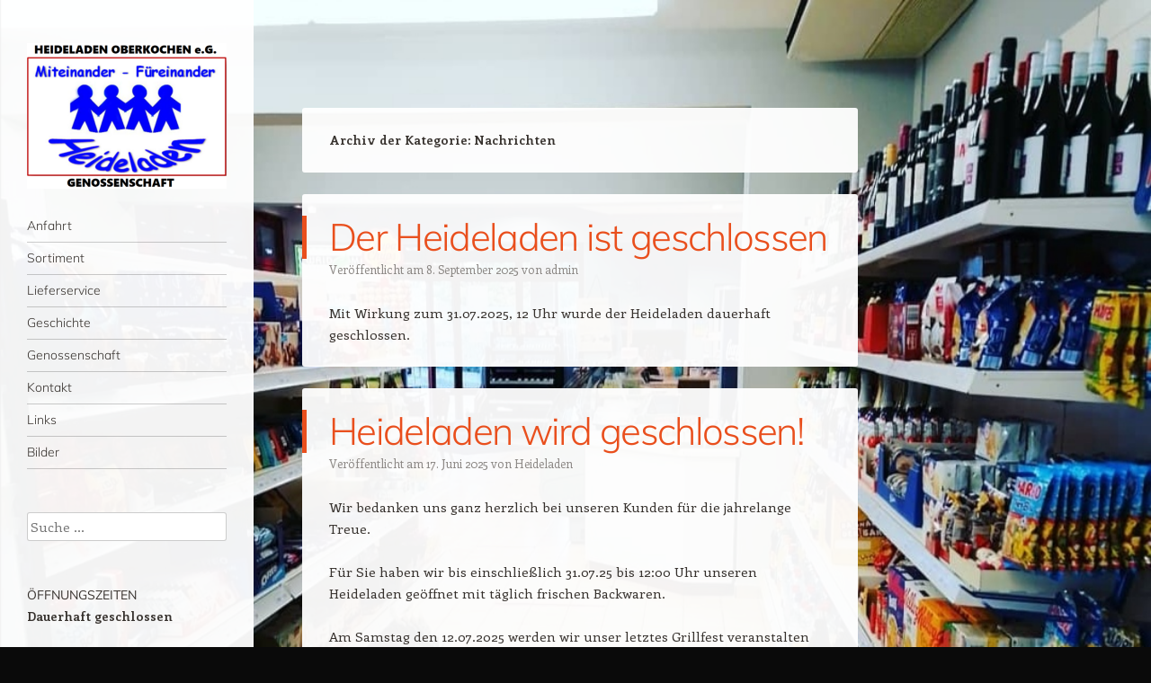

--- FILE ---
content_type: text/html; charset=UTF-8
request_url: https://www.heideladen-oko.de/category/nachrichten/
body_size: 90391
content:
<!DOCTYPE html>
<html lang="de">
<head>
<meta charset="UTF-8" />
<meta name="viewport" content="width=device-width" />
<link rel="profile" href="http://gmpg.org/xfn/11" />
<link rel="pingback" href="https://www.heideladen-oko.de/xmlrpc.php" />
<!--[if lt IE 9]>
<script src="https://www.heideladen-oko.de/wp-content/themes/confit-wpcom/js/html5.js" type="text/javascript"></script>
<![endif]-->

<title>Nachrichten &#8211; Heideladen Oberkochen e.G.</title>
<meta name='robots' content='max-image-preview:large' />
	<style>img:is([sizes="auto" i], [sizes^="auto," i]) { contain-intrinsic-size: 3000px 1500px }</style>
	<link rel='dns-prefetch' href='//stats.wp.com' />
<link rel="alternate" type="application/rss+xml" title="Heideladen Oberkochen e.G. &raquo; Feed" href="https://www.heideladen-oko.de/feed/" />
<link rel="alternate" type="application/rss+xml" title="Heideladen Oberkochen e.G. &raquo; Kommentar-Feed" href="https://www.heideladen-oko.de/comments/feed/" />
<link rel="alternate" type="application/rss+xml" title="Heideladen Oberkochen e.G. &raquo; Nachrichten Kategorie-Feed" href="https://www.heideladen-oko.de/category/nachrichten/feed/" />
<script type="text/javascript">
/* <![CDATA[ */
window._wpemojiSettings = {"baseUrl":"https:\/\/s.w.org\/images\/core\/emoji\/16.0.1\/72x72\/","ext":".png","svgUrl":"https:\/\/s.w.org\/images\/core\/emoji\/16.0.1\/svg\/","svgExt":".svg","source":{"concatemoji":"https:\/\/www.heideladen-oko.de\/wp-includes\/js\/wp-emoji-release.min.js?ver=6.8.2"}};
/*! This file is auto-generated */
!function(s,n){var o,i,e;function c(e){try{var t={supportTests:e,timestamp:(new Date).valueOf()};sessionStorage.setItem(o,JSON.stringify(t))}catch(e){}}function p(e,t,n){e.clearRect(0,0,e.canvas.width,e.canvas.height),e.fillText(t,0,0);var t=new Uint32Array(e.getImageData(0,0,e.canvas.width,e.canvas.height).data),a=(e.clearRect(0,0,e.canvas.width,e.canvas.height),e.fillText(n,0,0),new Uint32Array(e.getImageData(0,0,e.canvas.width,e.canvas.height).data));return t.every(function(e,t){return e===a[t]})}function u(e,t){e.clearRect(0,0,e.canvas.width,e.canvas.height),e.fillText(t,0,0);for(var n=e.getImageData(16,16,1,1),a=0;a<n.data.length;a++)if(0!==n.data[a])return!1;return!0}function f(e,t,n,a){switch(t){case"flag":return n(e,"\ud83c\udff3\ufe0f\u200d\u26a7\ufe0f","\ud83c\udff3\ufe0f\u200b\u26a7\ufe0f")?!1:!n(e,"\ud83c\udde8\ud83c\uddf6","\ud83c\udde8\u200b\ud83c\uddf6")&&!n(e,"\ud83c\udff4\udb40\udc67\udb40\udc62\udb40\udc65\udb40\udc6e\udb40\udc67\udb40\udc7f","\ud83c\udff4\u200b\udb40\udc67\u200b\udb40\udc62\u200b\udb40\udc65\u200b\udb40\udc6e\u200b\udb40\udc67\u200b\udb40\udc7f");case"emoji":return!a(e,"\ud83e\udedf")}return!1}function g(e,t,n,a){var r="undefined"!=typeof WorkerGlobalScope&&self instanceof WorkerGlobalScope?new OffscreenCanvas(300,150):s.createElement("canvas"),o=r.getContext("2d",{willReadFrequently:!0}),i=(o.textBaseline="top",o.font="600 32px Arial",{});return e.forEach(function(e){i[e]=t(o,e,n,a)}),i}function t(e){var t=s.createElement("script");t.src=e,t.defer=!0,s.head.appendChild(t)}"undefined"!=typeof Promise&&(o="wpEmojiSettingsSupports",i=["flag","emoji"],n.supports={everything:!0,everythingExceptFlag:!0},e=new Promise(function(e){s.addEventListener("DOMContentLoaded",e,{once:!0})}),new Promise(function(t){var n=function(){try{var e=JSON.parse(sessionStorage.getItem(o));if("object"==typeof e&&"number"==typeof e.timestamp&&(new Date).valueOf()<e.timestamp+604800&&"object"==typeof e.supportTests)return e.supportTests}catch(e){}return null}();if(!n){if("undefined"!=typeof Worker&&"undefined"!=typeof OffscreenCanvas&&"undefined"!=typeof URL&&URL.createObjectURL&&"undefined"!=typeof Blob)try{var e="postMessage("+g.toString()+"("+[JSON.stringify(i),f.toString(),p.toString(),u.toString()].join(",")+"));",a=new Blob([e],{type:"text/javascript"}),r=new Worker(URL.createObjectURL(a),{name:"wpTestEmojiSupports"});return void(r.onmessage=function(e){c(n=e.data),r.terminate(),t(n)})}catch(e){}c(n=g(i,f,p,u))}t(n)}).then(function(e){for(var t in e)n.supports[t]=e[t],n.supports.everything=n.supports.everything&&n.supports[t],"flag"!==t&&(n.supports.everythingExceptFlag=n.supports.everythingExceptFlag&&n.supports[t]);n.supports.everythingExceptFlag=n.supports.everythingExceptFlag&&!n.supports.flag,n.DOMReady=!1,n.readyCallback=function(){n.DOMReady=!0}}).then(function(){return e}).then(function(){var e;n.supports.everything||(n.readyCallback(),(e=n.source||{}).concatemoji?t(e.concatemoji):e.wpemoji&&e.twemoji&&(t(e.twemoji),t(e.wpemoji)))}))}((window,document),window._wpemojiSettings);
/* ]]> */
</script>

<style id='wp-emoji-styles-inline-css' type='text/css'>

	img.wp-smiley, img.emoji {
		display: inline !important;
		border: none !important;
		box-shadow: none !important;
		height: 1em !important;
		width: 1em !important;
		margin: 0 0.07em !important;
		vertical-align: -0.1em !important;
		background: none !important;
		padding: 0 !important;
	}
</style>
<link rel='stylesheet' id='wp-block-library-css' href='https://www.heideladen-oko.de/wp-includes/css/dist/block-library/style.min.css?ver=6.8.2' type='text/css' media='all' />
<style id='classic-theme-styles-inline-css' type='text/css'>
/*! This file is auto-generated */
.wp-block-button__link{color:#fff;background-color:#32373c;border-radius:9999px;box-shadow:none;text-decoration:none;padding:calc(.667em + 2px) calc(1.333em + 2px);font-size:1.125em}.wp-block-file__button{background:#32373c;color:#fff;text-decoration:none}
</style>
<link rel='stylesheet' id='mediaelement-css' href='https://www.heideladen-oko.de/wp-includes/js/mediaelement/mediaelementplayer-legacy.min.css?ver=4.2.17' type='text/css' media='all' />
<link rel='stylesheet' id='wp-mediaelement-css' href='https://www.heideladen-oko.de/wp-includes/js/mediaelement/wp-mediaelement.min.css?ver=6.8.2' type='text/css' media='all' />
<style id='jetpack-sharing-buttons-style-inline-css' type='text/css'>
.jetpack-sharing-buttons__services-list{display:flex;flex-direction:row;flex-wrap:wrap;gap:0;list-style-type:none;margin:5px;padding:0}.jetpack-sharing-buttons__services-list.has-small-icon-size{font-size:12px}.jetpack-sharing-buttons__services-list.has-normal-icon-size{font-size:16px}.jetpack-sharing-buttons__services-list.has-large-icon-size{font-size:24px}.jetpack-sharing-buttons__services-list.has-huge-icon-size{font-size:36px}@media print{.jetpack-sharing-buttons__services-list{display:none!important}}.editor-styles-wrapper .wp-block-jetpack-sharing-buttons{gap:0;padding-inline-start:0}ul.jetpack-sharing-buttons__services-list.has-background{padding:1.25em 2.375em}
</style>
<style id='global-styles-inline-css' type='text/css'>
:root{--wp--preset--aspect-ratio--square: 1;--wp--preset--aspect-ratio--4-3: 4/3;--wp--preset--aspect-ratio--3-4: 3/4;--wp--preset--aspect-ratio--3-2: 3/2;--wp--preset--aspect-ratio--2-3: 2/3;--wp--preset--aspect-ratio--16-9: 16/9;--wp--preset--aspect-ratio--9-16: 9/16;--wp--preset--color--black: #000000;--wp--preset--color--cyan-bluish-gray: #abb8c3;--wp--preset--color--white: #ffffff;--wp--preset--color--pale-pink: #f78da7;--wp--preset--color--vivid-red: #cf2e2e;--wp--preset--color--luminous-vivid-orange: #ff6900;--wp--preset--color--luminous-vivid-amber: #fcb900;--wp--preset--color--light-green-cyan: #7bdcb5;--wp--preset--color--vivid-green-cyan: #00d084;--wp--preset--color--pale-cyan-blue: #8ed1fc;--wp--preset--color--vivid-cyan-blue: #0693e3;--wp--preset--color--vivid-purple: #9b51e0;--wp--preset--gradient--vivid-cyan-blue-to-vivid-purple: linear-gradient(135deg,rgba(6,147,227,1) 0%,rgb(155,81,224) 100%);--wp--preset--gradient--light-green-cyan-to-vivid-green-cyan: linear-gradient(135deg,rgb(122,220,180) 0%,rgb(0,208,130) 100%);--wp--preset--gradient--luminous-vivid-amber-to-luminous-vivid-orange: linear-gradient(135deg,rgba(252,185,0,1) 0%,rgba(255,105,0,1) 100%);--wp--preset--gradient--luminous-vivid-orange-to-vivid-red: linear-gradient(135deg,rgba(255,105,0,1) 0%,rgb(207,46,46) 100%);--wp--preset--gradient--very-light-gray-to-cyan-bluish-gray: linear-gradient(135deg,rgb(238,238,238) 0%,rgb(169,184,195) 100%);--wp--preset--gradient--cool-to-warm-spectrum: linear-gradient(135deg,rgb(74,234,220) 0%,rgb(151,120,209) 20%,rgb(207,42,186) 40%,rgb(238,44,130) 60%,rgb(251,105,98) 80%,rgb(254,248,76) 100%);--wp--preset--gradient--blush-light-purple: linear-gradient(135deg,rgb(255,206,236) 0%,rgb(152,150,240) 100%);--wp--preset--gradient--blush-bordeaux: linear-gradient(135deg,rgb(254,205,165) 0%,rgb(254,45,45) 50%,rgb(107,0,62) 100%);--wp--preset--gradient--luminous-dusk: linear-gradient(135deg,rgb(255,203,112) 0%,rgb(199,81,192) 50%,rgb(65,88,208) 100%);--wp--preset--gradient--pale-ocean: linear-gradient(135deg,rgb(255,245,203) 0%,rgb(182,227,212) 50%,rgb(51,167,181) 100%);--wp--preset--gradient--electric-grass: linear-gradient(135deg,rgb(202,248,128) 0%,rgb(113,206,126) 100%);--wp--preset--gradient--midnight: linear-gradient(135deg,rgb(2,3,129) 0%,rgb(40,116,252) 100%);--wp--preset--font-size--small: 13px;--wp--preset--font-size--medium: 20px;--wp--preset--font-size--large: 36px;--wp--preset--font-size--x-large: 42px;--wp--preset--spacing--20: 0.44rem;--wp--preset--spacing--30: 0.67rem;--wp--preset--spacing--40: 1rem;--wp--preset--spacing--50: 1.5rem;--wp--preset--spacing--60: 2.25rem;--wp--preset--spacing--70: 3.38rem;--wp--preset--spacing--80: 5.06rem;--wp--preset--shadow--natural: 6px 6px 9px rgba(0, 0, 0, 0.2);--wp--preset--shadow--deep: 12px 12px 50px rgba(0, 0, 0, 0.4);--wp--preset--shadow--sharp: 6px 6px 0px rgba(0, 0, 0, 0.2);--wp--preset--shadow--outlined: 6px 6px 0px -3px rgba(255, 255, 255, 1), 6px 6px rgba(0, 0, 0, 1);--wp--preset--shadow--crisp: 6px 6px 0px rgba(0, 0, 0, 1);}:where(.is-layout-flex){gap: 0.5em;}:where(.is-layout-grid){gap: 0.5em;}body .is-layout-flex{display: flex;}.is-layout-flex{flex-wrap: wrap;align-items: center;}.is-layout-flex > :is(*, div){margin: 0;}body .is-layout-grid{display: grid;}.is-layout-grid > :is(*, div){margin: 0;}:where(.wp-block-columns.is-layout-flex){gap: 2em;}:where(.wp-block-columns.is-layout-grid){gap: 2em;}:where(.wp-block-post-template.is-layout-flex){gap: 1.25em;}:where(.wp-block-post-template.is-layout-grid){gap: 1.25em;}.has-black-color{color: var(--wp--preset--color--black) !important;}.has-cyan-bluish-gray-color{color: var(--wp--preset--color--cyan-bluish-gray) !important;}.has-white-color{color: var(--wp--preset--color--white) !important;}.has-pale-pink-color{color: var(--wp--preset--color--pale-pink) !important;}.has-vivid-red-color{color: var(--wp--preset--color--vivid-red) !important;}.has-luminous-vivid-orange-color{color: var(--wp--preset--color--luminous-vivid-orange) !important;}.has-luminous-vivid-amber-color{color: var(--wp--preset--color--luminous-vivid-amber) !important;}.has-light-green-cyan-color{color: var(--wp--preset--color--light-green-cyan) !important;}.has-vivid-green-cyan-color{color: var(--wp--preset--color--vivid-green-cyan) !important;}.has-pale-cyan-blue-color{color: var(--wp--preset--color--pale-cyan-blue) !important;}.has-vivid-cyan-blue-color{color: var(--wp--preset--color--vivid-cyan-blue) !important;}.has-vivid-purple-color{color: var(--wp--preset--color--vivid-purple) !important;}.has-black-background-color{background-color: var(--wp--preset--color--black) !important;}.has-cyan-bluish-gray-background-color{background-color: var(--wp--preset--color--cyan-bluish-gray) !important;}.has-white-background-color{background-color: var(--wp--preset--color--white) !important;}.has-pale-pink-background-color{background-color: var(--wp--preset--color--pale-pink) !important;}.has-vivid-red-background-color{background-color: var(--wp--preset--color--vivid-red) !important;}.has-luminous-vivid-orange-background-color{background-color: var(--wp--preset--color--luminous-vivid-orange) !important;}.has-luminous-vivid-amber-background-color{background-color: var(--wp--preset--color--luminous-vivid-amber) !important;}.has-light-green-cyan-background-color{background-color: var(--wp--preset--color--light-green-cyan) !important;}.has-vivid-green-cyan-background-color{background-color: var(--wp--preset--color--vivid-green-cyan) !important;}.has-pale-cyan-blue-background-color{background-color: var(--wp--preset--color--pale-cyan-blue) !important;}.has-vivid-cyan-blue-background-color{background-color: var(--wp--preset--color--vivid-cyan-blue) !important;}.has-vivid-purple-background-color{background-color: var(--wp--preset--color--vivid-purple) !important;}.has-black-border-color{border-color: var(--wp--preset--color--black) !important;}.has-cyan-bluish-gray-border-color{border-color: var(--wp--preset--color--cyan-bluish-gray) !important;}.has-white-border-color{border-color: var(--wp--preset--color--white) !important;}.has-pale-pink-border-color{border-color: var(--wp--preset--color--pale-pink) !important;}.has-vivid-red-border-color{border-color: var(--wp--preset--color--vivid-red) !important;}.has-luminous-vivid-orange-border-color{border-color: var(--wp--preset--color--luminous-vivid-orange) !important;}.has-luminous-vivid-amber-border-color{border-color: var(--wp--preset--color--luminous-vivid-amber) !important;}.has-light-green-cyan-border-color{border-color: var(--wp--preset--color--light-green-cyan) !important;}.has-vivid-green-cyan-border-color{border-color: var(--wp--preset--color--vivid-green-cyan) !important;}.has-pale-cyan-blue-border-color{border-color: var(--wp--preset--color--pale-cyan-blue) !important;}.has-vivid-cyan-blue-border-color{border-color: var(--wp--preset--color--vivid-cyan-blue) !important;}.has-vivid-purple-border-color{border-color: var(--wp--preset--color--vivid-purple) !important;}.has-vivid-cyan-blue-to-vivid-purple-gradient-background{background: var(--wp--preset--gradient--vivid-cyan-blue-to-vivid-purple) !important;}.has-light-green-cyan-to-vivid-green-cyan-gradient-background{background: var(--wp--preset--gradient--light-green-cyan-to-vivid-green-cyan) !important;}.has-luminous-vivid-amber-to-luminous-vivid-orange-gradient-background{background: var(--wp--preset--gradient--luminous-vivid-amber-to-luminous-vivid-orange) !important;}.has-luminous-vivid-orange-to-vivid-red-gradient-background{background: var(--wp--preset--gradient--luminous-vivid-orange-to-vivid-red) !important;}.has-very-light-gray-to-cyan-bluish-gray-gradient-background{background: var(--wp--preset--gradient--very-light-gray-to-cyan-bluish-gray) !important;}.has-cool-to-warm-spectrum-gradient-background{background: var(--wp--preset--gradient--cool-to-warm-spectrum) !important;}.has-blush-light-purple-gradient-background{background: var(--wp--preset--gradient--blush-light-purple) !important;}.has-blush-bordeaux-gradient-background{background: var(--wp--preset--gradient--blush-bordeaux) !important;}.has-luminous-dusk-gradient-background{background: var(--wp--preset--gradient--luminous-dusk) !important;}.has-pale-ocean-gradient-background{background: var(--wp--preset--gradient--pale-ocean) !important;}.has-electric-grass-gradient-background{background: var(--wp--preset--gradient--electric-grass) !important;}.has-midnight-gradient-background{background: var(--wp--preset--gradient--midnight) !important;}.has-small-font-size{font-size: var(--wp--preset--font-size--small) !important;}.has-medium-font-size{font-size: var(--wp--preset--font-size--medium) !important;}.has-large-font-size{font-size: var(--wp--preset--font-size--large) !important;}.has-x-large-font-size{font-size: var(--wp--preset--font-size--x-large) !important;}
:where(.wp-block-post-template.is-layout-flex){gap: 1.25em;}:where(.wp-block-post-template.is-layout-grid){gap: 1.25em;}
:where(.wp-block-columns.is-layout-flex){gap: 2em;}:where(.wp-block-columns.is-layout-grid){gap: 2em;}
:root :where(.wp-block-pullquote){font-size: 1.5em;line-height: 1.6;}
</style>
<link rel='stylesheet' id='style-css' href='https://www.heideladen-oko.de/wp-content/themes/confit-wpcom/style.css?ver=6.8.2' type='text/css' media='all' />
<link rel='stylesheet' id='confit-font-muli-css' href='//www.heideladen-oko.de/wp-content/uploads/sgf-css/font-865113b911cb4b3ed60725a39f94e148.css' type='text/css' media='all' />
<link rel='stylesheet' id='confit-font-enriqueta-css' href='//www.heideladen-oko.de/wp-content/uploads/sgf-css/font-b5688dcb975d3d7083fed65d7792bbaf.css' type='text/css' media='all' />
<link rel='stylesheet' id='gallerycolumnsCC_style-css' href='https://www.heideladen-oko.de/wp-content/plugins/gallery-masonry-editor/styles.css?ver=6.8.2' type='text/css' media='all' />
<link rel='stylesheet' id='heateor_sss_frontend_css-css' href='https://www.heideladen-oko.de/wp-content/plugins/sassy-social-share/public/css/sassy-social-share-public.css?ver=3.3.78' type='text/css' media='all' />
<style id='heateor_sss_frontend_css-inline-css' type='text/css'>
.heateor_sss_button_instagram span.heateor_sss_svg,a.heateor_sss_instagram span.heateor_sss_svg{background:radial-gradient(circle at 30% 107%,#fdf497 0,#fdf497 5%,#fd5949 45%,#d6249f 60%,#285aeb 90%)}.heateor_sss_horizontal_sharing .heateor_sss_svg,.heateor_sss_standard_follow_icons_container .heateor_sss_svg{color:#fff;border-width:0px;border-style:solid;border-color:transparent}.heateor_sss_horizontal_sharing .heateorSssTCBackground{color:#666}.heateor_sss_horizontal_sharing span.heateor_sss_svg:hover,.heateor_sss_standard_follow_icons_container span.heateor_sss_svg:hover{border-color:transparent;}.heateor_sss_vertical_sharing span.heateor_sss_svg,.heateor_sss_floating_follow_icons_container span.heateor_sss_svg{color:#fff;border-width:0px;border-style:solid;border-color:transparent;}.heateor_sss_vertical_sharing .heateorSssTCBackground{color:#666;}.heateor_sss_vertical_sharing span.heateor_sss_svg:hover,.heateor_sss_floating_follow_icons_container span.heateor_sss_svg:hover{border-color:transparent;}@media screen and (max-width:783px) {.heateor_sss_vertical_sharing{display:none!important}}
</style>
<script type="text/javascript" src="https://www.heideladen-oko.de/wp-content/plugins/strato-assistant/js/cookies.js?ver=6.8.2" id="strato-assistant-wp-cookies-js"></script>
<script type="text/javascript" src="https://www.heideladen-oko.de/wp-includes/js/jquery/jquery.min.js?ver=3.7.1" id="jquery-core-js"></script>
<script type="text/javascript" src="https://www.heideladen-oko.de/wp-includes/js/jquery/jquery-migrate.min.js?ver=3.4.1" id="jquery-migrate-js"></script>
<link rel="https://api.w.org/" href="https://www.heideladen-oko.de/wp-json/" /><link rel="alternate" title="JSON" type="application/json" href="https://www.heideladen-oko.de/wp-json/wp/v2/categories/4" /><link rel="EditURI" type="application/rsd+xml" title="RSD" href="https://www.heideladen-oko.de/xmlrpc.php?rsd" />
<meta name="generator" content="WordPress 6.8.2" />
	<style>img#wpstats{display:none}</style>
			<style type="text/css">
			.site-title,
		.site-description {
			position: absolute !important;
			clip: rect(1px 1px 1px 1px); /* IE6, IE7 */
			clip: rect(1px, 1px, 1px, 1px);
		}
		</style>
	<style type="text/css" id="custom-background-css">
	body.custom-background { background-color: #0a0a0a; background-image: url('https://www.heideladen-oko.de/wp-content/uploads/2021/01/Screenshot_20210106_171656.jpg'); background-repeat: repeat; background-position: top left; background-attachment: fixed; }
	</style>

<!-- Jetpack Open Graph Tags -->
<meta property="og:type" content="website" />
<meta property="og:title" content="Nachrichten &#8211; Heideladen Oberkochen e.G." />
<meta property="og:url" content="https://www.heideladen-oko.de/category/nachrichten/" />
<meta property="og:site_name" content="Heideladen Oberkochen e.G." />
<meta property="og:image" content="https://www.heideladen-oko.de/wp-content/uploads/2021/01/logo_heideladen.png" />
<meta property="og:image:width" content="692" />
<meta property="og:image:height" content="505" />
<meta property="og:image:alt" content="" />
<meta property="og:locale" content="de_DE" />

<!-- End Jetpack Open Graph Tags -->
<link rel="icon" href="https://www.heideladen-oko.de/wp-content/uploads/2021/01/cropped-cropped-cropped-Tabelle_oben-32x32.png" sizes="32x32" />
<link rel="icon" href="https://www.heideladen-oko.de/wp-content/uploads/2021/01/cropped-cropped-cropped-Tabelle_oben-192x192.png" sizes="192x192" />
<link rel="apple-touch-icon" href="https://www.heideladen-oko.de/wp-content/uploads/2021/01/cropped-cropped-cropped-Tabelle_oben-180x180.png" />
<meta name="msapplication-TileImage" content="https://www.heideladen-oko.de/wp-content/uploads/2021/01/cropped-cropped-cropped-Tabelle_oben-270x270.png" />
</head>

<body class="archive category category-nachrichten category-4 custom-background wp-custom-logo wp-theme-confit-wpcom group-blog has-site-logo">

<div id="wrapper">
	<div id="page" class="hfeed site">
				<header id="masthead" class="site-header" role="banner">

			
			<a href="https://www.heideladen-oko.de/" class="site-logo-link" rel="home" itemprop="url"><img width="444" height="324" src="https://www.heideladen-oko.de/wp-content/uploads/2021/01/logo_heideladen-444x324.png" class="site-logo attachment-confit-logo" alt="" data-size="confit-logo" itemprop="logo" decoding="async" fetchpriority="high" srcset="https://www.heideladen-oko.de/wp-content/uploads/2021/01/logo_heideladen-444x324.png 444w, https://www.heideladen-oko.de/wp-content/uploads/2021/01/logo_heideladen-300x219.png 300w, https://www.heideladen-oko.de/wp-content/uploads/2021/01/logo_heideladen-618x451.png 618w, https://www.heideladen-oko.de/wp-content/uploads/2021/01/logo_heideladen.png 692w" sizes="(max-width: 444px) 100vw, 444px" data-attachment-id="255" data-permalink="https://www.heideladen-oko.de/nachrichten/mitarbeiter-gesucht/attachment/logo_heideladen/#main" data-orig-file="https://www.heideladen-oko.de/wp-content/uploads/2021/01/logo_heideladen.png" data-orig-size="692,505" data-comments-opened="1" data-image-meta="{&quot;aperture&quot;:&quot;0&quot;,&quot;credit&quot;:&quot;&quot;,&quot;camera&quot;:&quot;&quot;,&quot;caption&quot;:&quot;&quot;,&quot;created_timestamp&quot;:&quot;0&quot;,&quot;copyright&quot;:&quot;&quot;,&quot;focal_length&quot;:&quot;0&quot;,&quot;iso&quot;:&quot;0&quot;,&quot;shutter_speed&quot;:&quot;0&quot;,&quot;title&quot;:&quot;&quot;,&quot;orientation&quot;:&quot;0&quot;}" data-image-title="logo_heideladen" data-image-description="" data-image-caption="" data-medium-file="https://www.heideladen-oko.de/wp-content/uploads/2021/01/logo_heideladen-300x219.png" data-large-file="https://www.heideladen-oko.de/wp-content/uploads/2021/01/logo_heideladen.png" /></a>
			<hgroup>
				<h1 class="site-title"><a href="https://www.heideladen-oko.de/" title="Heideladen Oberkochen e.G." rel="home">Heideladen Oberkochen e.G.</a></h1>
				<h2 class="site-description"></h2>
			</hgroup>

			<nav role="navigation" class="site-navigation main-navigation">
				<h1 class="assistive-text">Navigation</h1>
				<div class="assistive-text skip-link"><a href="#content" title="Zum Inhalt springen">Zum Inhalt springen</a></div>

				<div class="menu-main-container"><ul id="menu-main" class="menu"><li id="menu-item-117" class="menu-item menu-item-type-post_type menu-item-object-page menu-item-117"><a href="https://www.heideladen-oko.de/anfahrt/">Anfahrt</a></li>
<li id="menu-item-9" class="menu-item menu-item-type-post_type menu-item-object-page menu-item-9"><a href="https://www.heideladen-oko.de/sortiment/">Sortiment</a></li>
<li id="menu-item-114" class="menu-item menu-item-type-post_type menu-item-object-page menu-item-114"><a href="https://www.heideladen-oko.de/lieferservice/">Lieferservice</a></li>
<li id="menu-item-18" class="menu-item menu-item-type-post_type menu-item-object-page menu-item-18"><a href="https://www.heideladen-oko.de/geschichte/">Geschichte</a></li>
<li id="menu-item-107" class="menu-item menu-item-type-post_type menu-item-object-page menu-item-107"><a href="https://www.heideladen-oko.de/genossenschaft/">Genossenschaft</a></li>
<li id="menu-item-76" class="menu-item menu-item-type-post_type menu-item-object-page menu-item-76"><a href="https://www.heideladen-oko.de/kontakt/">Kontakt</a></li>
<li id="menu-item-131" class="menu-item menu-item-type-post_type menu-item-object-page menu-item-131"><a href="https://www.heideladen-oko.de/links/">Links</a></li>
<li id="menu-item-172" class="menu-item menu-item-type-post_type menu-item-object-page menu-item-has-children menu-item-172"><a href="https://www.heideladen-oko.de/bilder/">Bilder</a>
<ul class="sub-menu">
	<li id="menu-item-174" class="menu-item menu-item-type-post_type menu-item-object-page menu-item-174"><a href="https://www.heideladen-oko.de/bilder/eroeffnung-heideladen/">Eröffnung Heideladen 2016</a></li>
	<li id="menu-item-173" class="menu-item menu-item-type-post_type menu-item-object-page menu-item-173"><a href="https://www.heideladen-oko.de/bilder/weinprobe-april-2017/">Weinprobe April 2017</a></li>
	<li id="menu-item-199" class="menu-item menu-item-type-post_type menu-item-object-page menu-item-199"><a href="https://www.heideladen-oko.de/bilder/1-geburtstag-heideladen-2017/">1. Geburtstag Heideladen 2017</a></li>
	<li id="menu-item-200" class="menu-item menu-item-type-post_type menu-item-object-page menu-item-200"><a href="https://www.heideladen-oko.de/bilder/1-grillfest-2017/">1. Grillfest 2017</a></li>
	<li id="menu-item-201" class="menu-item menu-item-type-post_type menu-item-object-page menu-item-201"><a href="https://www.heideladen-oko.de/bilder/1-seniorentreffen-2017/">1. Seniorentreffen 2017</a></li>
	<li id="menu-item-202" class="menu-item menu-item-type-post_type menu-item-object-page menu-item-202"><a href="https://www.heideladen-oko.de/bilder/geburtstagsparty/">Geburtstagsparty</a></li>
	<li id="menu-item-232" class="menu-item menu-item-type-post_type menu-item-object-page menu-item-232"><a href="https://www.heideladen-oko.de/bilder/helferfest-2017/">Helferfest 2017</a></li>
	<li id="menu-item-231" class="menu-item menu-item-type-post_type menu-item-object-page menu-item-231"><a href="https://www.heideladen-oko.de/bilder/2-seniorentreffen-2017/">2. Seniorentreffen 2017</a></li>
	<li id="menu-item-230" class="menu-item menu-item-type-post_type menu-item-object-page menu-item-230"><a href="https://www.heideladen-oko.de/bilder/geburtstagsfest/">Geburtstagsfest 09.05.2018</a></li>
	<li id="menu-item-229" class="menu-item menu-item-type-post_type menu-item-object-page menu-item-229"><a href="https://www.heideladen-oko.de/bilder/weinseminar-2018/">Weinseminar 2018</a></li>
	<li id="menu-item-228" class="menu-item menu-item-type-post_type menu-item-object-page menu-item-228"><a href="https://www.heideladen-oko.de/bilder/fasching-2019/">Fasching 2019</a></li>
	<li id="menu-item-227" class="menu-item menu-item-type-post_type menu-item-object-page menu-item-227"><a href="https://www.heideladen-oko.de/bilder/helferfest-2019/">Helferfest 2019</a></li>
</ul>
</li>
</ul></div>			</nav><!-- .site-navigation .main-navigation -->
		</header><!-- #masthead .site-header -->

		<div id="main" class="site-main">

		<section id="primary" class="content-area">
			<div id="content" class="site-content" role="main">

			
				<header class="page-header">
					<h1 class="page-title">
						Archiv der Kategorie: <span>Nachrichten</span>					</h1>
									</header><!-- .page-header -->

					<nav role="navigation" id="nav-above" class="site-navigation paging-navigation">
		<h1 class="assistive-text">Beitragsnavigation</h1>

	
				<div class="nav-previous"><a href="https://www.heideladen-oko.de/category/nachrichten/page/2/" ><span class="meta-nav">&larr;</span> Ältere Beiträge</a></div>
		
		
	
	</nav><!-- #nav-above -->
	
								
					
<article id="post-678" class="post-678 post type-post status-publish format-standard hentry category-nachrichten">
	<header class="entry-header">
		
		<h1 class="entry-title"><a href="https://www.heideladen-oko.de/nachrichten/der-heideladen-ist-geschlossen/" rel="bookmark">Der Heideladen ist geschlossen</a></h1>

				<div class="entry-meta">
			Veröffentlicht am <a href="https://www.heideladen-oko.de/nachrichten/der-heideladen-ist-geschlossen/" title="20:56" rel="bookmark"><time class="entry-date" datetime="2025-09-08T20:56:02+02:00" pubdate>8. September 2025</time></a><span class="byline"> von <span class="author vcard"><a class="url fn n" href="https://www.heideladen-oko.de/author/admin/" title="Zeige alle Beiträge von admin" rel="author">admin</a></span></span>		</div><!-- .entry-meta -->
			</header><!-- .entry-header -->

		<div class="entry-content">
		<p>Mit Wirkung zum 31.07.2025, 12 Uhr wurde der Heideladen dauerhaft geschlossen.</p>
			</div><!-- .entry-content -->
	
	<footer class="entry-meta">
					
					
		
			</footer><!-- .entry-meta -->
</article><!-- #post-678 -->

				
					
<article id="post-674" class="post-674 post type-post status-publish format-standard hentry category-nachrichten">
	<header class="entry-header">
		
		<h1 class="entry-title"><a href="https://www.heideladen-oko.de/nachrichten/heideladen-wird-geschlossen/" rel="bookmark">Heideladen wird geschlossen!</a></h1>

				<div class="entry-meta">
			Veröffentlicht am <a href="https://www.heideladen-oko.de/nachrichten/heideladen-wird-geschlossen/" title="9:18" rel="bookmark"><time class="entry-date" datetime="2025-06-17T09:18:33+02:00" pubdate>17. Juni 2025</time></a><span class="byline"> von <span class="author vcard"><a class="url fn n" href="https://www.heideladen-oko.de/author/heideladen/" title="Zeige alle Beiträge von Heideladen" rel="author">Heideladen</a></span></span>		</div><!-- .entry-meta -->
			</header><!-- .entry-header -->

		<div class="entry-content">
		<p>Wir bedanken uns ganz herzlich bei unseren Kunden für die jahrelange Treue.</p>
<p>Für Sie haben wir bis einschließlich 31.07.25 bis 12:00 Uhr unseren Heideladen geöffnet mit täglich frischen Backwaren.</p>
<p>Am Samstag den 12.07.2025 werden wir unser letztes Grillfest veranstalten und freuen uns auf euer Kommen.</p>
<p>Ihr Heideladen &#8211; Team</p>
			</div><!-- .entry-content -->
	
	<footer class="entry-meta">
					
					
		
			</footer><!-- .entry-meta -->
</article><!-- #post-674 -->

				
					
<article id="post-599" class="post-599 post type-post status-publish format-standard hentry category-nachrichten">
	<header class="entry-header">
		
		<h1 class="entry-title"><a href="https://www.heideladen-oko.de/nachrichten/neuerung-im-vorstand-der-heideladen-e-g/" rel="bookmark">Neuerung im Vorstand der Heideladen e.G.</a></h1>

				<div class="entry-meta">
			Veröffentlicht am <a href="https://www.heideladen-oko.de/nachrichten/neuerung-im-vorstand-der-heideladen-e-g/" title="10:15" rel="bookmark"><time class="entry-date" datetime="2025-02-20T10:15:12+02:00" pubdate>20. Februar 2025</time></a><span class="byline"> von <span class="author vcard"><a class="url fn n" href="https://www.heideladen-oko.de/author/heideladen/" title="Zeige alle Beiträge von Heideladen" rel="author">Heideladen</a></span></span>		</div><!-- .entry-meta -->
			</header><!-- .entry-header -->

		<div class="entry-content">
		<p><img decoding="async" data-attachment-id="666" data-permalink="https://www.heideladen-oko.de/bilder/attachment/6799d35753c2a797fa6b432addf13ea6_0/#main" data-orig-file="https://www.heideladen-oko.de/wp-content/uploads/2025/02/6799d35753c2a797fa6b432addf13ea6_0.jpeg" data-orig-size="1080,1920" data-comments-opened="0" data-image-meta="{&quot;aperture&quot;:&quot;0&quot;,&quot;credit&quot;:&quot;&quot;,&quot;camera&quot;:&quot;&quot;,&quot;caption&quot;:&quot;{\&quot;data\&quot;:{\&quot;prop_list\&quot;:[{\&quot;addTime\&quot;:1740040725358,\&quot;canDelete\&quot;:true,\&quot;content\&quot;:\&quot;{\&quot;add_from\&quot;:1,\&quot;third_id\&quot;:\&quot;1503501186\&quot;,\&quot;icon_url\&quot;:\&quot;https:\\\/\\\/lf16-effectcdn-sg.tiktokcdn.com\\\/obj\\\/ies.fe.effect.alisg\\\/15d0cc8e4f7f641768e6fb9624e22198\&quot;}\&quot;,\&quot;display\&quot;:true,\&quot;extra\&quot;:\&quot;{}\&quot;,\&quot;iconUrl\&quot;:\&quot;https:\/\/p16.tiktokcdn.com\/obj\/tiktok-obj\/20px_anchor_effect3x.png\&quot;,\&quot;isEditProp\&quot;:false,\&quot;keyword\&quot;:\&quot;pure face\&quot;,\&quot;language\&quot;:\&quot;\&quot;,\&quot;subtype\&quot;:\&quot;\&quot;,\&quot;third_id\&quot;:\&quot;\&quot;,\&quot;time\&quot;:\&quot;\&quot;,\&quot;type\&quot;:28,\&quot;url\&quot;:\&quot;\&quot;}],\&quot;met_publish_data\&quot;:[{\&quot;effect_list\&quot;:\&quot;\&quot;,\&quot;effect_source\&quot;:\&quot;1\&quot;,\&quot;is_parent_template_used\&quot;:false,\&quot;met_parent_resource_ids\&quot;:\&quot;\&quot;,\&quot;prop_list\&quot;:\&quot;1503501186\&quot;,\&quot;prop_selected_from\&quot;:\&quot;prop_carousel_Angesagt\&quot;,\&quot;resource_list\&quot;:\&quot;7455663221362397712\&quot;,\&quot;tab_key\&quot;:\&quot;trending\&quot;}],\&quot;product\&quot;:\&quot;aweme\&quot;}}&quot;,&quot;created_timestamp&quot;:&quot;0&quot;,&quot;copyright&quot;:&quot;&quot;,&quot;focal_length&quot;:&quot;0&quot;,&quot;iso&quot;:&quot;0&quot;,&quot;shutter_speed&quot;:&quot;0&quot;,&quot;title&quot;:&quot;&quot;,&quot;orientation&quot;:&quot;0&quot;}" data-image-title="6799d35753c2a797fa6b432addf13ea6_0" data-image-description="" data-image-caption="&lt;p&gt;{&#8222;data&#8220;:{&#8222;prop_list&#8220;:[{&#8222;addTime&#8220;:1740040725358,&#8220;canDelete&#8220;:true,&#8220;content&#8220;:&#8220;{&#8222;add_from&#8220;:1,&#8220;third_id&#8220;:&#8220;1503501186&#8243;,&#8220;icon_url&#8220;:&#8220;https://lf16-effectcdn-sg.tiktokcdn.com/obj/ies.fe.effect.alisg/15d0cc8e4f7f641768e6fb9624e22198&#8243;}&#8220;,&#8220;display&#8220;:true,&#8220;extra&#8220;:&#8220;{}&#8220;,&#8220;iconUrl&#8220;:&#8220;https://p16.tiktokcdn.com/obj/tiktok-obj/20px_anchor_effect3x.png&#8220;,&#8220;isEditProp&#8220;:false,&#8220;keyword&#8220;:&#8220;pure face&#8220;,&#8220;language&#8220;:&#8220;&#8220;,&#8220;subtype&#8220;:&#8220;&#8220;,&#8220;third_id&#8220;:&#8220;&#8220;,&#8220;time&#8220;:&#8220;&#8220;,&#8220;type&#8220;:28,&#8220;url&#8220;:&#8220;&#8220;}],&#8220;met_publish_data&#8220;:[{&#8222;effect_list&#8220;:&#8220;&#8220;,&#8220;effect_source&#8220;:&#8220;1&#8243;,&#8220;is_parent_template_used&#8220;:false,&#8220;met_parent_resource_ids&#8220;:&#8220;&#8220;,&#8220;prop_list&#8220;:&#8220;1503501186&#8243;,&#8220;prop_selected_from&#8220;:&#8220;prop_carousel_Angesagt&#8220;,&#8220;resource_list&#8220;:&#8220;7455663221362397712&#8243;,&#8220;tab_key&#8220;:&#8220;trending&#8220;}],&#8220;product&#8220;:&#8220;aweme&#8220;}}&lt;/p&gt;
" data-medium-file="https://www.heideladen-oko.de/wp-content/uploads/2025/02/6799d35753c2a797fa6b432addf13ea6_0-169x300.jpeg" data-large-file="https://www.heideladen-oko.de/wp-content/uploads/2025/02/6799d35753c2a797fa6b432addf13ea6_0-576x1024.jpeg" class="size-medium wp-image-666" src="https://www.heideladen-oko.de/wp-content/uploads/2025/02/6799d35753c2a797fa6b432addf13ea6_0-169x300.jpeg" alt="Der Vorstand stellt sich vor. Laura Konetzky und Marina Cappa Wir freuen uns auf eine gute Zusammenarbeit." width="169" height="300" srcset="https://www.heideladen-oko.de/wp-content/uploads/2025/02/6799d35753c2a797fa6b432addf13ea6_0-169x300.jpeg 169w, https://www.heideladen-oko.de/wp-content/uploads/2025/02/6799d35753c2a797fa6b432addf13ea6_0-576x1024.jpeg 576w, https://www.heideladen-oko.de/wp-content/uploads/2025/02/6799d35753c2a797fa6b432addf13ea6_0-768x1365.jpeg 768w, https://www.heideladen-oko.de/wp-content/uploads/2025/02/6799d35753c2a797fa6b432addf13ea6_0-864x1536.jpeg 864w, https://www.heideladen-oko.de/wp-content/uploads/2025/02/6799d35753c2a797fa6b432addf13ea6_0-618x1099.jpeg 618w, https://www.heideladen-oko.de/wp-content/uploads/2025/02/6799d35753c2a797fa6b432addf13ea6_0-250x444.jpeg 250w, https://www.heideladen-oko.de/wp-content/uploads/2025/02/6799d35753c2a797fa6b432addf13ea6_0.jpeg 1080w" sizes="(max-width: 169px) 100vw, 169px" /></p>
<p>Frau Marina Cappa hat das Vorstandsamt von Frau Dorothee Zoller übernommen. Treue Kunden kennen Frau Cappa bereits als langjähriges Mitglied des Heideladenteams. Wir bedanken uns bei Frau Zoller für Ihre Tätigkeit und begrüßen Frau Cappa in Ihrer neuen Funktion und freuen uns auf eine gute Zusammenarbeit.</p>
			</div><!-- .entry-content -->
	
	<footer class="entry-meta">
					
					
		
			</footer><!-- .entry-meta -->
</article><!-- #post-599 -->

				
					
<article id="post-659" class="post-659 post type-post status-publish format-standard hentry category-nachrichten">
	<header class="entry-header">
		
		<h1 class="entry-title"><a href="https://www.heideladen-oko.de/nachrichten/aktion-fuer-den-tafelladen-aalen/" rel="bookmark">Aktion für den Tafelladen Aalen</a></h1>

				<div class="entry-meta">
			Veröffentlicht am <a href="https://www.heideladen-oko.de/nachrichten/aktion-fuer-den-tafelladen-aalen/" title="20:46" rel="bookmark"><time class="entry-date" datetime="2024-11-28T20:46:49+02:00" pubdate>28. November 2024</time></a><span class="byline"> von <span class="author vcard"><a class="url fn n" href="https://www.heideladen-oko.de/author/heideladen/" title="Zeige alle Beiträge von Heideladen" rel="author">Heideladen</a></span></span>		</div><!-- .entry-meta -->
			</header><!-- .entry-header -->

		<div class="entry-content">
		<p>Wir möchten eine Spendenaktion zugunsten des Tafelladens in Aalen durchführen.</p>
<p>Es wäre toll wenn sich viele von Ihnen daran beteiligen. Ganz nach unserem Motto „Miteinander Füreinander“.<br />
So können Sie mitmachen:</p>
<p>Kaufen Sie trockene/haltbare Lebensmittel oder Drogerieartikel im Heideladen ein und legen Sie diese in unseren Spendenkorb.<br />
Besonders geeignete Lebensmittel sind: H-Milch, Mehl, Zucker, Trockenhefe, Nudeln, Reis, Knäckebrot….<br />
Drogerieartikel: Shampoo, Zahnpasta, Zahnbürsten, Wasch- und Putzmittel&#8230;</p>
<p>Die Aktion läuft bis zum 13.12.2024.</p>
<p>LASST UNS GEMEINSAM GUTES TUN!</p>
<p><img decoding="async" data-attachment-id="646" data-permalink="https://www.heideladen-oko.de/nachrichten/sommerurlaub-im-heideladen/attachment/logo/#main" data-orig-file="https://www.heideladen-oko.de/wp-content/uploads/2024/08/Logo.jpg" data-orig-size="601,287" data-comments-opened="0" data-image-meta="{&quot;aperture&quot;:&quot;0&quot;,&quot;credit&quot;:&quot;&quot;,&quot;camera&quot;:&quot;&quot;,&quot;caption&quot;:&quot;&quot;,&quot;created_timestamp&quot;:&quot;0&quot;,&quot;copyright&quot;:&quot;&quot;,&quot;focal_length&quot;:&quot;0&quot;,&quot;iso&quot;:&quot;0&quot;,&quot;shutter_speed&quot;:&quot;0&quot;,&quot;title&quot;:&quot;&quot;,&quot;orientation&quot;:&quot;1&quot;}" data-image-title="Logo-Allgemein" data-image-description="" data-image-caption="" data-medium-file="https://www.heideladen-oko.de/wp-content/uploads/2024/08/Logo-300x143.jpg" data-large-file="https://www.heideladen-oko.de/wp-content/uploads/2024/08/Logo.jpg" class="size-medium wp-image-646 alignnone" src="https://www.heideladen-oko.de/wp-content/uploads/2024/08/Logo-300x143.jpg" alt="" width="300" height="143" srcset="https://www.heideladen-oko.de/wp-content/uploads/2024/08/Logo-300x143.jpg 300w, https://www.heideladen-oko.de/wp-content/uploads/2024/08/Logo-444x212.jpg 444w, https://www.heideladen-oko.de/wp-content/uploads/2024/08/Logo.jpg 601w" sizes="(max-width: 300px) 100vw, 300px" /></p>
<p>&nbsp;</p>
<p>Euer Heideladenteam</p>
			</div><!-- .entry-content -->
	
	<footer class="entry-meta">
					
					
		
			</footer><!-- .entry-meta -->
</article><!-- #post-659 -->

				
					
<article id="post-656" class="post-656 post type-post status-publish format-standard hentry category-nachrichten">
	<header class="entry-header">
		
		<h1 class="entry-title"><a href="https://www.heideladen-oko.de/nachrichten/lichterfest-im-heideladen-am-22-11-2024/" rel="bookmark">Lichterfest im Heideladen am 22.11.2024</a></h1>

				<div class="entry-meta">
			Veröffentlicht am <a href="https://www.heideladen-oko.de/nachrichten/lichterfest-im-heideladen-am-22-11-2024/" title="22:58" rel="bookmark"><time class="entry-date" datetime="2024-11-04T22:58:07+02:00" pubdate>4. November 2024</time></a><span class="byline"> von <span class="author vcard"><a class="url fn n" href="https://www.heideladen-oko.de/author/heideladen/" title="Zeige alle Beiträge von Heideladen" rel="author">Heideladen</a></span></span>		</div><!-- .entry-meta -->
			</header><!-- .entry-header -->

		<div class="entry-content">
		<p><img loading="lazy" decoding="async" data-attachment-id="608" data-permalink="https://www.heideladen-oko.de/nachrichten/lichterfest-im-heideladen-am-24-11-2023/attachment/laterne/#main" data-orig-file="https://www.heideladen-oko.de/wp-content/uploads/2023/11/Laterne-scaled.jpg" data-orig-size="1961,2560" data-comments-opened="1" data-image-meta="{&quot;aperture&quot;:&quot;1.8&quot;,&quot;credit&quot;:&quot;&quot;,&quot;camera&quot;:&quot;FP3&quot;,&quot;caption&quot;:&quot;&quot;,&quot;created_timestamp&quot;:&quot;1699912058&quot;,&quot;copyright&quot;:&quot;&quot;,&quot;focal_length&quot;:&quot;3.56&quot;,&quot;iso&quot;:&quot;1244&quot;,&quot;shutter_speed&quot;:&quot;0.0588&quot;,&quot;title&quot;:&quot;&quot;,&quot;orientation&quot;:&quot;0&quot;}" data-image-title="Laterne" data-image-description="" data-image-caption="" data-medium-file="https://www.heideladen-oko.de/wp-content/uploads/2023/11/Laterne-230x300.jpg" data-large-file="https://www.heideladen-oko.de/wp-content/uploads/2023/11/Laterne-785x1024.jpg" class="alignleft size-medium wp-image-608" src="https://www.heideladen-oko.de/wp-content/uploads/2023/11/Laterne-230x300.jpg" alt="" width="230" height="300" srcset="https://www.heideladen-oko.de/wp-content/uploads/2023/11/Laterne-230x300.jpg 230w, https://www.heideladen-oko.de/wp-content/uploads/2023/11/Laterne-785x1024.jpg 785w, https://www.heideladen-oko.de/wp-content/uploads/2023/11/Laterne-768x1002.jpg 768w, https://www.heideladen-oko.de/wp-content/uploads/2023/11/Laterne-1177x1536.jpg 1177w, https://www.heideladen-oko.de/wp-content/uploads/2023/11/Laterne-1569x2048.jpg 1569w, https://www.heideladen-oko.de/wp-content/uploads/2023/11/Laterne-618x807.jpg 618w, https://www.heideladen-oko.de/wp-content/uploads/2023/11/Laterne-340x444.jpg 340w, https://www.heideladen-oko.de/wp-content/uploads/2023/11/Laterne-scaled.jpg 1961w" sizes="auto, (max-width: 230px) 100vw, 230px" />Liebe Kunden, Freunde und Genossen,</p>
<p>Wir laden Euch herzlich zum Lichterfest im Heideladen ein.<br />
Freitag, den 22.11.2024, von 17.00 bis 19.00 Uhr<br />
Für das leibliche Wohl ist gesorgt.<br />
Bringt bitte Eure Laternen, für einen kleinen Laternenlauf mit.</p>
<p>Der Laternenlauf findet gegen 17:15 Uhr statt.</p>
<p>Wir freuen uns auf Euch,<br />
Euer Heideladen-Team</p>
			</div><!-- .entry-content -->
	
	<footer class="entry-meta">
					
					
		
			</footer><!-- .entry-meta -->
</article><!-- #post-656 -->

				
					
<article id="post-651" class="post-651 post type-post status-publish format-standard hentry category-nachrichten">
	<header class="entry-header">
		
		<h1 class="entry-title"><a href="https://www.heideladen-oko.de/nachrichten/weinprobe-im-heideladen-am-29-11-2024/" rel="bookmark">Weinprobe im Heideladen am 29.11.2024</a></h1>

				<div class="entry-meta">
			Veröffentlicht am <a href="https://www.heideladen-oko.de/nachrichten/weinprobe-im-heideladen-am-29-11-2024/" title="22:35" rel="bookmark"><time class="entry-date" datetime="2024-11-04T22:35:58+02:00" pubdate>4. November 2024</time></a><span class="byline"> von <span class="author vcard"><a class="url fn n" href="https://www.heideladen-oko.de/author/heideladen/" title="Zeige alle Beiträge von Heideladen" rel="author">Heideladen</a></span></span>		</div><!-- .entry-meta -->
			</header><!-- .entry-header -->

		<div class="entry-content">
		<p><img loading="lazy" decoding="async" data-attachment-id="541" data-permalink="https://www.heideladen-oko.de/nachrichten/weinprobe-im-heideladen-am-29-04-2023/attachment/weinprobe-img/#main" data-orig-file="https://www.heideladen-oko.de/wp-content/uploads/2023/03/weinprobe-img.png" data-orig-size="456,297" data-comments-opened="1" data-image-meta="{&quot;aperture&quot;:&quot;0&quot;,&quot;credit&quot;:&quot;&quot;,&quot;camera&quot;:&quot;&quot;,&quot;caption&quot;:&quot;&quot;,&quot;created_timestamp&quot;:&quot;0&quot;,&quot;copyright&quot;:&quot;&quot;,&quot;focal_length&quot;:&quot;0&quot;,&quot;iso&quot;:&quot;0&quot;,&quot;shutter_speed&quot;:&quot;0&quot;,&quot;title&quot;:&quot;&quot;,&quot;orientation&quot;:&quot;0&quot;}" data-image-title="weinprobe-img" data-image-description="" data-image-caption="" data-medium-file="https://www.heideladen-oko.de/wp-content/uploads/2023/03/weinprobe-img-300x195.png" data-large-file="https://www.heideladen-oko.de/wp-content/uploads/2023/03/weinprobe-img.png" class="alignleft size-medium wp-image-541" src="https://www.heideladen-oko.de/wp-content/uploads/2023/03/weinprobe-img-300x195.png" alt="" width="300" height="195" srcset="https://www.heideladen-oko.de/wp-content/uploads/2023/03/weinprobe-img-300x195.png 300w, https://www.heideladen-oko.de/wp-content/uploads/2023/03/weinprobe-img-444x289.png 444w, https://www.heideladen-oko.de/wp-content/uploads/2023/03/weinprobe-img.png 456w" sizes="auto, (max-width: 300px) 100vw, 300px" />Liebe Freunde der gepflegten Weine,</p>
<p>Wir möchten Euch einladen mit uns gemeinsam &#8222;Deutsche Weißweine / Internationale Rotweine&#8220; zu verkosten.</p>
<p>Freut Euch mit uns auf einen gemütlichen, entspannten Weinabend am <strong>Freitag den 29.11.2024 um 20.00 Uhr</strong> im Heideladen. Verkostet mit uns tolle Weine von großen deutschen und internationalen Weingütern.</p>
<p>Es gibt immer mal wieder einen Anlass, lieben Menschen eine gute Flasche Wein aus dieser Weinprobe oder aus dem Sortiment des Heideladens zu schenken.<br />
Selbstverständlich können diese Weine im Heideladen nachbestellt werden.<br />
Der Unkostenbeitrag beträgt 23,00 € pro Person. Die Teilnehmerzahl ist begrenzt, daher bitten wir um rechtzeitige Anmeldung im Heideladen.<br />
Wir freuen uns, Euch an diesem besonderen Abend begrüßen zu dürfen!</p>
<p>Euer Heideladen-Team</p>
			</div><!-- .entry-content -->
	
	<footer class="entry-meta">
					
					
		
			</footer><!-- .entry-meta -->
</article><!-- #post-651 -->

				
					
<article id="post-647" class="post-647 post type-post status-publish format-standard hentry category-nachrichten">
	<header class="entry-header">
		
		<h1 class="entry-title"><a href="https://www.heideladen-oko.de/nachrichten/sommerurlaub-im-heideladen/" rel="bookmark">Sommerurlaub im Heideladen</a></h1>

				<div class="entry-meta">
			Veröffentlicht am <a href="https://www.heideladen-oko.de/nachrichten/sommerurlaub-im-heideladen/" title="12:56" rel="bookmark"><time class="entry-date" datetime="2024-08-03T12:56:35+02:00" pubdate>3. August 2024</time></a><span class="byline"> von <span class="author vcard"><a class="url fn n" href="https://www.heideladen-oko.de/author/heideladen/" title="Zeige alle Beiträge von Heideladen" rel="author">Heideladen</a></span></span>		</div><!-- .entry-meta -->
			</header><!-- .entry-header -->

		<div class="entry-content">
		<p><img loading="lazy" decoding="async" data-attachment-id="646" data-permalink="https://www.heideladen-oko.de/nachrichten/sommerurlaub-im-heideladen/attachment/logo/#main" data-orig-file="https://www.heideladen-oko.de/wp-content/uploads/2024/08/Logo.jpg" data-orig-size="601,287" data-comments-opened="0" data-image-meta="{&quot;aperture&quot;:&quot;0&quot;,&quot;credit&quot;:&quot;&quot;,&quot;camera&quot;:&quot;&quot;,&quot;caption&quot;:&quot;&quot;,&quot;created_timestamp&quot;:&quot;0&quot;,&quot;copyright&quot;:&quot;&quot;,&quot;focal_length&quot;:&quot;0&quot;,&quot;iso&quot;:&quot;0&quot;,&quot;shutter_speed&quot;:&quot;0&quot;,&quot;title&quot;:&quot;&quot;,&quot;orientation&quot;:&quot;1&quot;}" data-image-title="Logo-Allgemein" data-image-description="" data-image-caption="" data-medium-file="https://www.heideladen-oko.de/wp-content/uploads/2024/08/Logo-300x143.jpg" data-large-file="https://www.heideladen-oko.de/wp-content/uploads/2024/08/Logo.jpg" class="alignleft size-medium wp-image-646" src="https://www.heideladen-oko.de/wp-content/uploads/2024/08/Logo-300x143.jpg" alt="" width="300" height="143" srcset="https://www.heideladen-oko.de/wp-content/uploads/2024/08/Logo-300x143.jpg 300w, https://www.heideladen-oko.de/wp-content/uploads/2024/08/Logo-444x212.jpg 444w, https://www.heideladen-oko.de/wp-content/uploads/2024/08/Logo.jpg 601w" sizes="auto, (max-width: 300px) 100vw, 300px" />Liebe Kunden,<br />
Der Heideladen hat in der Zeit<br />
vom 05.08. bis 18.08.2024 Betriebsurlaub.<br />
Wir freuen uns Sie ab 19.08.2024 wieder begrüßen zu dürfen.</p>
<p>Ihr Heideladenteam</p>
			</div><!-- .entry-content -->
	
	<footer class="entry-meta">
					
					
		
			</footer><!-- .entry-meta -->
</article><!-- #post-647 -->

				
					
<article id="post-639" class="post-639 post type-post status-publish format-standard hentry category-nachrichten">
	<header class="entry-header">
		
		<h1 class="entry-title"><a href="https://www.heideladen-oko.de/nachrichten/grillfest-beim-heideladen-2/" rel="bookmark">Grillfest beim Heideladen</a></h1>

				<div class="entry-meta">
			Veröffentlicht am <a href="https://www.heideladen-oko.de/nachrichten/grillfest-beim-heideladen-2/" title="21:07" rel="bookmark"><time class="entry-date" datetime="2024-06-12T21:07:23+02:00" pubdate>12. Juni 2024</time></a><span class="byline"> von <span class="author vcard"><a class="url fn n" href="https://www.heideladen-oko.de/author/heideladen/" title="Zeige alle Beiträge von Heideladen" rel="author">Heideladen</a></span></span>		</div><!-- .entry-meta -->
			</header><!-- .entry-header -->

		<div class="entry-content">
		<p>Wann? Samstag, 15.06.2024 von 11:00 Uhr bis 15:00 Uhr.</p>
<p><img loading="lazy" decoding="async" data-attachment-id="640" data-permalink="https://www.heideladen-oko.de/nachrichten/grillfest-beim-heideladen-2/attachment/grillfesst-01/#main" data-orig-file="https://www.heideladen-oko.de/wp-content/uploads/2024/06/Grillfesst-01.jpg" data-orig-size="800,533" data-comments-opened="0" data-image-meta="{&quot;aperture&quot;:&quot;0&quot;,&quot;credit&quot;:&quot;&quot;,&quot;camera&quot;:&quot;&quot;,&quot;caption&quot;:&quot;&quot;,&quot;created_timestamp&quot;:&quot;0&quot;,&quot;copyright&quot;:&quot;&quot;,&quot;focal_length&quot;:&quot;0&quot;,&quot;iso&quot;:&quot;0&quot;,&quot;shutter_speed&quot;:&quot;0&quot;,&quot;title&quot;:&quot;&quot;,&quot;orientation&quot;:&quot;0&quot;}" data-image-title="Grillfesst-01" data-image-description="" data-image-caption="" data-medium-file="https://www.heideladen-oko.de/wp-content/uploads/2024/06/Grillfesst-01-300x200.jpg" data-large-file="https://www.heideladen-oko.de/wp-content/uploads/2024/06/Grillfesst-01.jpg" class="size-medium wp-image-640 alignnone" src="https://www.heideladen-oko.de/wp-content/uploads/2024/06/Grillfesst-01-300x200.jpg" alt="" width="300" height="200" srcset="https://www.heideladen-oko.de/wp-content/uploads/2024/06/Grillfesst-01-300x200.jpg 300w, https://www.heideladen-oko.de/wp-content/uploads/2024/06/Grillfesst-01-768x512.jpg 768w, https://www.heideladen-oko.de/wp-content/uploads/2024/06/Grillfesst-01-618x412.jpg 618w, https://www.heideladen-oko.de/wp-content/uploads/2024/06/Grillfesst-01-444x296.jpg 444w, https://www.heideladen-oko.de/wp-content/uploads/2024/06/Grillfesst-01.jpg 800w" sizes="auto, (max-width: 300px) 100vw, 300px" /></p>
<p>Neben Grillgut bieten wir Kaffee, Süßes und Getränke an.</p>
<p>Wir freuen und auf Ihren Besuch.</p>
<p><img loading="lazy" decoding="async" data-attachment-id="646" data-permalink="https://www.heideladen-oko.de/nachrichten/sommerurlaub-im-heideladen/attachment/logo/#main" data-orig-file="https://www.heideladen-oko.de/wp-content/uploads/2024/08/Logo.jpg" data-orig-size="601,287" data-comments-opened="0" data-image-meta="{&quot;aperture&quot;:&quot;0&quot;,&quot;credit&quot;:&quot;&quot;,&quot;camera&quot;:&quot;&quot;,&quot;caption&quot;:&quot;&quot;,&quot;created_timestamp&quot;:&quot;0&quot;,&quot;copyright&quot;:&quot;&quot;,&quot;focal_length&quot;:&quot;0&quot;,&quot;iso&quot;:&quot;0&quot;,&quot;shutter_speed&quot;:&quot;0&quot;,&quot;title&quot;:&quot;&quot;,&quot;orientation&quot;:&quot;1&quot;}" data-image-title="Logo-Allgemein" data-image-description="" data-image-caption="" data-medium-file="https://www.heideladen-oko.de/wp-content/uploads/2024/08/Logo-300x143.jpg" data-large-file="https://www.heideladen-oko.de/wp-content/uploads/2024/08/Logo.jpg" class="alignleft wp-image-646 size-medium" src="https://www.heideladen-oko.de/wp-content/uploads/2024/08/Logo-300x143.jpg" alt="" width="300" height="143" srcset="https://www.heideladen-oko.de/wp-content/uploads/2024/08/Logo-300x143.jpg 300w, https://www.heideladen-oko.de/wp-content/uploads/2024/08/Logo-444x212.jpg 444w, https://www.heideladen-oko.de/wp-content/uploads/2024/08/Logo.jpg 601w" sizes="auto, (max-width: 300px) 100vw, 300px" /></p>
			</div><!-- .entry-content -->
	
	<footer class="entry-meta">
					
					
		
			</footer><!-- .entry-meta -->
</article><!-- #post-639 -->

				
					
<article id="post-633" class="post-633 post type-post status-publish format-standard hentry category-nachrichten">
	<header class="entry-header">
		
		<h1 class="entry-title"><a href="https://www.heideladen-oko.de/nachrichten/weinprobe-im-heideladen-am-04-05-2024/" rel="bookmark">Weinprobe im Heideladen am 04.05.2024</a></h1>

				<div class="entry-meta">
			Veröffentlicht am <a href="https://www.heideladen-oko.de/nachrichten/weinprobe-im-heideladen-am-04-05-2024/" title="21:48" rel="bookmark"><time class="entry-date" datetime="2024-04-03T21:48:11+02:00" pubdate>3. April 2024</time></a><span class="byline"> von <span class="author vcard"><a class="url fn n" href="https://www.heideladen-oko.de/author/heideladen/" title="Zeige alle Beiträge von Heideladen" rel="author">Heideladen</a></span></span>		</div><!-- .entry-meta -->
			</header><!-- .entry-header -->

		<div class="entry-content">
		<p><img loading="lazy" decoding="async" data-attachment-id="541" data-permalink="https://www.heideladen-oko.de/nachrichten/weinprobe-im-heideladen-am-29-04-2023/attachment/weinprobe-img/#main" data-orig-file="https://www.heideladen-oko.de/wp-content/uploads/2023/03/weinprobe-img.png" data-orig-size="456,297" data-comments-opened="1" data-image-meta="{&quot;aperture&quot;:&quot;0&quot;,&quot;credit&quot;:&quot;&quot;,&quot;camera&quot;:&quot;&quot;,&quot;caption&quot;:&quot;&quot;,&quot;created_timestamp&quot;:&quot;0&quot;,&quot;copyright&quot;:&quot;&quot;,&quot;focal_length&quot;:&quot;0&quot;,&quot;iso&quot;:&quot;0&quot;,&quot;shutter_speed&quot;:&quot;0&quot;,&quot;title&quot;:&quot;&quot;,&quot;orientation&quot;:&quot;0&quot;}" data-image-title="weinprobe-img" data-image-description="" data-image-caption="" data-medium-file="https://www.heideladen-oko.de/wp-content/uploads/2023/03/weinprobe-img-300x195.png" data-large-file="https://www.heideladen-oko.de/wp-content/uploads/2023/03/weinprobe-img.png" class="alignleft size-medium wp-image-541" src="https://www.heideladen-oko.de/wp-content/uploads/2023/03/weinprobe-img-300x195.png" alt="" width="300" height="195" srcset="https://www.heideladen-oko.de/wp-content/uploads/2023/03/weinprobe-img-300x195.png 300w, https://www.heideladen-oko.de/wp-content/uploads/2023/03/weinprobe-img-444x289.png 444w, https://www.heideladen-oko.de/wp-content/uploads/2023/03/weinprobe-img.png 456w" sizes="auto, (max-width: 300px) 100vw, 300px" />Liebe Freunde der gepflegten Weine,</p>
<p>Wir möchten Euch einladen mit uns gemeinsam die &#8222;Besten Weine von Europa in die Welt&#8220; zu verkosten.</p>
<p>Freut Euch mit uns auf einen gemütlichen, entspannten Weinabend am <strong>Samstag den 04.05.2024 um 19.00 Uhr</strong> im Heideladen. Verkostet mit uns tolle Weine von großen internationalen Weingütern.</p>
<p>Vielleicht gibt es aber auch mal wieder einen Anlass, lieben Menschen eine gute Flasche Wein aus dieser Weinprobe zu schenken.<br />
Selbstverständlich können diese Weine im Heideladen nachbestellt werden.<br />
Der Unkostenbeitrag beträgt 22,00 € pro Person. Die Teilnehmerzahl ist begrenzt, daher bitten wir um rechtzeitige Anmeldung im Heideladen.<br />
Wir freuen uns, Euch an diesem besonderen Abend begrüßen zu dürfen!</p>
<p>Euer Heideladen-Team</p>
			</div><!-- .entry-content -->
	
	<footer class="entry-meta">
					
					
		
			</footer><!-- .entry-meta -->
</article><!-- #post-633 -->

				
					
<article id="post-631" class="post-631 post type-post status-publish format-standard hentry category-nachrichten">
	<header class="entry-header">
		
		<h1 class="entry-title"><a href="https://www.heideladen-oko.de/nachrichten/save-the-date-2024/" rel="bookmark">Save the Date 2024</a></h1>

				<div class="entry-meta">
			Veröffentlicht am <a href="https://www.heideladen-oko.de/nachrichten/save-the-date-2024/" title="21:40" rel="bookmark"><time class="entry-date" datetime="2024-04-03T21:40:16+02:00" pubdate>3. April 2024</time></a><span class="byline"> von <span class="author vcard"><a class="url fn n" href="https://www.heideladen-oko.de/author/heideladen/" title="Zeige alle Beiträge von Heideladen" rel="author">Heideladen</a></span></span>		</div><!-- .entry-meta -->
			</header><!-- .entry-header -->

		<div class="entry-content">
		<p>Hallo liebe Freunde und Kunden des Heideladens,</p>
<p>bitte merkt Euch schon mal folgende Termine in diesem Jahr vor.</p>
<ul>
<li>Fr. 26.04.2024 &#8211; Jahreshauptversammlung</li>
<li>Sa. 04.05.2024 &#8211; Weinprobe</li>
<li>Sa. 15.06.2024 &#8211; Grillfest</li>
<li>Sa. 16.11.2024 &#8211; Weinprobe</li>
<li>Fr. 22.11.2024 &#8211; Lichterfest</li>
</ul>
<p>Weitere Infos veröffentlichen wir rechtzeitig im Voraus.</p>
<p>Euer Heideladenteam</p>
			</div><!-- .entry-content -->
	
	<footer class="entry-meta">
					
					
		
			</footer><!-- .entry-meta -->
</article><!-- #post-631 -->

				
					
<article id="post-620" class="post-620 post type-post status-publish format-standard hentry category-nachrichten">
	<header class="entry-header">
		
		<h1 class="entry-title"><a href="https://www.heideladen-oko.de/nachrichten/neuigkeiten-aus-dem-ersten-quartal-2024/" rel="bookmark">Neuigkeiten aus dem ersten Quartal 2024</a></h1>

				<div class="entry-meta">
			Veröffentlicht am <a href="https://www.heideladen-oko.de/nachrichten/neuigkeiten-aus-dem-ersten-quartal-2024/" title="21:35" rel="bookmark"><time class="entry-date" datetime="2024-04-03T21:35:39+02:00" pubdate>3. April 2024</time></a><span class="byline"> von <span class="author vcard"><a class="url fn n" href="https://www.heideladen-oko.de/author/heideladen/" title="Zeige alle Beiträge von Heideladen" rel="author">Heideladen</a></span></span>		</div><!-- .entry-meta -->
			</header><!-- .entry-header -->

		<div class="entry-content">
		<h2>Am 05. Januar fanden Dreharbeiten im Heideladen statt.</h2>
<p>Die Lebenshilfe aus Heidenheim drehte mehrere Sequenzen für den Imagefilm: &#8222;Werde Lebenshelfer&#8220; im Heideladen.</p>
<p><img loading="lazy" decoding="async" data-attachment-id="635" data-permalink="https://www.heideladen-oko.de/nachrichten/neuigkeiten-aus-dem-ersten-quartal-2024/attachment/lebenshilfe-aktion-2024/#main" data-orig-file="https://www.heideladen-oko.de/wp-content/uploads/2024/04/lebenshilfe-aktion-2024.jpg" data-orig-size="960,640" data-comments-opened="0" data-image-meta="{&quot;aperture&quot;:&quot;2.8&quot;,&quot;credit&quot;:&quot;&quot;,&quot;camera&quot;:&quot;Canon EOS R10&quot;,&quot;caption&quot;:&quot;&quot;,&quot;created_timestamp&quot;:&quot;1704473270&quot;,&quot;copyright&quot;:&quot;&quot;,&quot;focal_length&quot;:&quot;24&quot;,&quot;iso&quot;:&quot;800&quot;,&quot;shutter_speed&quot;:&quot;0.008&quot;,&quot;title&quot;:&quot;&quot;,&quot;orientation&quot;:&quot;0&quot;}" data-image-title="lebenshilfe-aktion-2024" data-image-description="" data-image-caption="" data-medium-file="https://www.heideladen-oko.de/wp-content/uploads/2024/04/lebenshilfe-aktion-2024-300x200.jpg" data-large-file="https://www.heideladen-oko.de/wp-content/uploads/2024/04/lebenshilfe-aktion-2024.jpg" class="size-medium wp-image-635 alignnone" src="https://www.heideladen-oko.de/wp-content/uploads/2024/04/lebenshilfe-aktion-2024-300x200.jpg" alt="" width="300" height="200" srcset="https://www.heideladen-oko.de/wp-content/uploads/2024/04/lebenshilfe-aktion-2024-300x200.jpg 300w, https://www.heideladen-oko.de/wp-content/uploads/2024/04/lebenshilfe-aktion-2024-768x512.jpg 768w, https://www.heideladen-oko.de/wp-content/uploads/2024/04/lebenshilfe-aktion-2024-618x412.jpg 618w, https://www.heideladen-oko.de/wp-content/uploads/2024/04/lebenshilfe-aktion-2024-444x296.jpg 444w, https://www.heideladen-oko.de/wp-content/uploads/2024/04/lebenshilfe-aktion-2024.jpg 960w" sizes="auto, (max-width: 300px) 100vw, 300px" /><br />
Das Ergebnis können Sie auf der Homepage der Lebenshilfe ansehen:<br />
<a href="https://lebenshilfe-heidenheim.de/">https://lebenshilfe-heidenheim.de/</a></p>
<h2>Neu im Sortiment:</h2>
<p>Bierlee &#8211; Der Bierige Aufstrich<br />
Aufstriche aus Bier in verschiedenen Geschmacksrichtungen zum selbst Verkosten oder zum Verschenken.</p>
<p><img loading="lazy" decoding="async" data-attachment-id="622" data-permalink="https://www.heideladen-oko.de/nachrichten/neuigkeiten-aus-dem-ersten-quartal-2024/attachment/bierlee/#main" data-orig-file="https://www.heideladen-oko.de/wp-content/uploads/2024/04/bierlee.jpg" data-orig-size="1024,679" data-comments-opened="0" data-image-meta="{&quot;aperture&quot;:&quot;0&quot;,&quot;credit&quot;:&quot;&quot;,&quot;camera&quot;:&quot;&quot;,&quot;caption&quot;:&quot;&quot;,&quot;created_timestamp&quot;:&quot;0&quot;,&quot;copyright&quot;:&quot;&quot;,&quot;focal_length&quot;:&quot;0&quot;,&quot;iso&quot;:&quot;0&quot;,&quot;shutter_speed&quot;:&quot;0&quot;,&quot;title&quot;:&quot;&quot;,&quot;orientation&quot;:&quot;0&quot;}" data-image-title="bierlee" data-image-description="" data-image-caption="" data-medium-file="https://www.heideladen-oko.de/wp-content/uploads/2024/04/bierlee-300x199.jpg" data-large-file="https://www.heideladen-oko.de/wp-content/uploads/2024/04/bierlee.jpg" class="size-medium wp-image-622 alignnone" src="https://www.heideladen-oko.de/wp-content/uploads/2024/04/bierlee-300x199.jpg" alt="" width="300" height="199" srcset="https://www.heideladen-oko.de/wp-content/uploads/2024/04/bierlee-300x199.jpg 300w, https://www.heideladen-oko.de/wp-content/uploads/2024/04/bierlee-768x509.jpg 768w, https://www.heideladen-oko.de/wp-content/uploads/2024/04/bierlee-618x410.jpg 618w, https://www.heideladen-oko.de/wp-content/uploads/2024/04/bierlee-444x294.jpg 444w, https://www.heideladen-oko.de/wp-content/uploads/2024/04/bierlee.jpg 1024w" sizes="auto, (max-width: 300px) 100vw, 300px" /></p>
<p><a href="https://www.herrbaaderund.de/">https://www.herrbaaderund.de/</a><br />
Mit dem Kauf unterstützen Sie außerdem eine &#8222;Produktion per Inklusion&#8220; bei der Lebenshilfe Donau-Ries e.V.</p>
<h2>Brandneu:</h2>
<p>Fisch von Fischböck ist jetzt auch im Heideladen erhältlich!</p>
<p><img loading="lazy" decoding="async" data-attachment-id="623" data-permalink="https://www.heideladen-oko.de/nachrichten/neuigkeiten-aus-dem-ersten-quartal-2024/attachment/fischboeck/#main" data-orig-file="https://www.heideladen-oko.de/wp-content/uploads/2024/04/Fischboeck-e1712172628716.jpg" data-orig-size="1024,768" data-comments-opened="0" data-image-meta="{&quot;aperture&quot;:&quot;0&quot;,&quot;credit&quot;:&quot;&quot;,&quot;camera&quot;:&quot;&quot;,&quot;caption&quot;:&quot;&quot;,&quot;created_timestamp&quot;:&quot;0&quot;,&quot;copyright&quot;:&quot;&quot;,&quot;focal_length&quot;:&quot;0&quot;,&quot;iso&quot;:&quot;0&quot;,&quot;shutter_speed&quot;:&quot;0&quot;,&quot;title&quot;:&quot;&quot;,&quot;orientation&quot;:&quot;0&quot;}" data-image-title="Fischboeck" data-image-description="" data-image-caption="" data-medium-file="https://www.heideladen-oko.de/wp-content/uploads/2024/04/Fischboeck-e1712172628716-300x225.jpg" data-large-file="https://www.heideladen-oko.de/wp-content/uploads/2024/04/Fischboeck-e1712172628716.jpg" class="size-medium wp-image-623 alignnone" src="https://www.heideladen-oko.de/wp-content/uploads/2024/04/Fischboeck-e1712172628716-300x225.jpg" alt="" width="300" height="225" srcset="https://www.heideladen-oko.de/wp-content/uploads/2024/04/Fischboeck-e1712172628716-300x225.jpg 300w, https://www.heideladen-oko.de/wp-content/uploads/2024/04/Fischboeck-e1712172628716-768x576.jpg 768w, https://www.heideladen-oko.de/wp-content/uploads/2024/04/Fischboeck-e1712172628716-618x464.jpg 618w, https://www.heideladen-oko.de/wp-content/uploads/2024/04/Fischboeck-e1712172628716-138x104.jpg 138w, https://www.heideladen-oko.de/wp-content/uploads/2024/04/Fischboeck-e1712172628716-444x333.jpg 444w, https://www.heideladen-oko.de/wp-content/uploads/2024/04/Fischboeck-e1712172628716.jpg 1024w" sizes="auto, (max-width: 300px) 100vw, 300px" /></p>
<p>Wir freuen uns sehr, Ihnen geräucherte Fischprodukte von der Forellenzucht Oberkochen anbieten zu können.<br />
<a href="https://fischboeck.de/">https://fischboeck.de/</a></p>
			</div><!-- .entry-content -->
	
	<footer class="entry-meta">
					
					
		
			</footer><!-- .entry-meta -->
</article><!-- #post-620 -->

				
					
<article id="post-611" class="post-611 post type-post status-publish format-standard hentry category-nachrichten">
	<header class="entry-header">
		
		<h1 class="entry-title"><a href="https://www.heideladen-oko.de/nachrichten/neue-oeffnungszeiten-ab-08-01-2024/" rel="bookmark">Neue Öffnungszeiten ab 08.01.2024</a></h1>

				<div class="entry-meta">
			Veröffentlicht am <a href="https://www.heideladen-oko.de/nachrichten/neue-oeffnungszeiten-ab-08-01-2024/" title="12:21" rel="bookmark"><time class="entry-date" datetime="2024-01-04T12:21:16+02:00" pubdate>4. Januar 2024</time></a><span class="byline"> von <span class="author vcard"><a class="url fn n" href="https://www.heideladen-oko.de/author/heideladen/" title="Zeige alle Beiträge von Heideladen" rel="author">Heideladen</a></span></span>		</div><!-- .entry-meta -->
			</header><!-- .entry-header -->

		<div class="entry-content">
		<p>Liebe Kunden, Freunde und Genossen,</p>
<p>wir konnten neue Mitarbeiter für unser Team gewinnen. Jetzt ist es uns wieder möglich an 4 Werktagen auch Nachmittags für Euch zu öffnen.</p>
<p>Unsere neuen Öffnungszeiten ab 08.01.2024 sind wie folgt:</p>
<p>Mo.: 7:30 – 12:00 Uhr und 16:00 – 18:00 Uhr<br />
Di.: 7:30 – 12:00 Uhr und 16:00 – 18:00 Uhr<br />
Mi.: 7:30 – 12:00 Uhr<br />
Do.: 7:30 – 12:00 Uhr und 16:00 – 18:00 Uhr<br />
Fr.: 7:30 – 12:00 Uhr und 16:00 – 18:00 Uhr<br />
Sa.: 7:30 – 12:00 Uhr<br />
So.: 7:30 – 10:00 Uhr</p>
<p>Wir freuen uns, Euch zum Jahresbeginn solch gute Neuigkeiten mitteilen zu können und freuen uns sehr darauf Euch während der Öffnungszeiten im Heideladen begrüßen zu dürfen.</p>
<p>Euer Heideladen-Team</p>
			</div><!-- .entry-content -->
	
	<footer class="entry-meta">
					
					
		
			</footer><!-- .entry-meta -->
</article><!-- #post-611 -->

				
					
<article id="post-607" class="post-607 post type-post status-publish format-standard hentry category-nachrichten">
	<header class="entry-header">
		
		<h1 class="entry-title"><a href="https://www.heideladen-oko.de/nachrichten/lichterfest-im-heideladen-am-24-11-2023/" rel="bookmark">Lichterfest im Heideladen am 24.11.2023</a></h1>

				<div class="entry-meta">
			Veröffentlicht am <a href="https://www.heideladen-oko.de/nachrichten/lichterfest-im-heideladen-am-24-11-2023/" title="23:08" rel="bookmark"><time class="entry-date" datetime="2023-11-13T23:08:42+02:00" pubdate>13. November 2023</time></a><span class="byline"> von <span class="author vcard"><a class="url fn n" href="https://www.heideladen-oko.de/author/heideladen/" title="Zeige alle Beiträge von Heideladen" rel="author">Heideladen</a></span></span>		</div><!-- .entry-meta -->
			</header><!-- .entry-header -->

		<div class="entry-content">
		<p><img loading="lazy" decoding="async" data-attachment-id="608" data-permalink="https://www.heideladen-oko.de/nachrichten/lichterfest-im-heideladen-am-24-11-2023/attachment/laterne/#main" data-orig-file="https://www.heideladen-oko.de/wp-content/uploads/2023/11/Laterne-scaled.jpg" data-orig-size="1961,2560" data-comments-opened="1" data-image-meta="{&quot;aperture&quot;:&quot;1.8&quot;,&quot;credit&quot;:&quot;&quot;,&quot;camera&quot;:&quot;FP3&quot;,&quot;caption&quot;:&quot;&quot;,&quot;created_timestamp&quot;:&quot;1699912058&quot;,&quot;copyright&quot;:&quot;&quot;,&quot;focal_length&quot;:&quot;3.56&quot;,&quot;iso&quot;:&quot;1244&quot;,&quot;shutter_speed&quot;:&quot;0.0588&quot;,&quot;title&quot;:&quot;&quot;,&quot;orientation&quot;:&quot;0&quot;}" data-image-title="Laterne" data-image-description="" data-image-caption="" data-medium-file="https://www.heideladen-oko.de/wp-content/uploads/2023/11/Laterne-230x300.jpg" data-large-file="https://www.heideladen-oko.de/wp-content/uploads/2023/11/Laterne-785x1024.jpg" class="alignleft size-medium wp-image-608" src="https://www.heideladen-oko.de/wp-content/uploads/2023/11/Laterne-230x300.jpg" alt="" width="230" height="300" srcset="https://www.heideladen-oko.de/wp-content/uploads/2023/11/Laterne-230x300.jpg 230w, https://www.heideladen-oko.de/wp-content/uploads/2023/11/Laterne-785x1024.jpg 785w, https://www.heideladen-oko.de/wp-content/uploads/2023/11/Laterne-768x1002.jpg 768w, https://www.heideladen-oko.de/wp-content/uploads/2023/11/Laterne-1177x1536.jpg 1177w, https://www.heideladen-oko.de/wp-content/uploads/2023/11/Laterne-1569x2048.jpg 1569w, https://www.heideladen-oko.de/wp-content/uploads/2023/11/Laterne-618x807.jpg 618w, https://www.heideladen-oko.de/wp-content/uploads/2023/11/Laterne-340x444.jpg 340w, https://www.heideladen-oko.de/wp-content/uploads/2023/11/Laterne-scaled.jpg 1961w" sizes="auto, (max-width: 230px) 100vw, 230px" /></p>
<p>Liebe Kunden, Freunde und Genossen,</p>
<p>Wir laden Euch herzlich zum ersten Lichterfest im Heideladen ein.<br />
Freitag, den 24.11.2023, von 16.00 bis 19.00 Uhr<br />
Für das leibliche Wohl ist gesorgt.<br />
Bringt bitte Eure Laternen, für einen kleinen Laternenlauf mit.</p>
<p>Wir freuen uns auf Euch,<br />
Euer Heideladen-Team</p>
			</div><!-- .entry-content -->
	
	<footer class="entry-meta">
					
					
		
			</footer><!-- .entry-meta -->
</article><!-- #post-607 -->

				
					
<article id="post-604" class="post-604 post type-post status-publish format-standard hentry category-nachrichten">
	<header class="entry-header">
		
		<h1 class="entry-title"><a href="https://www.heideladen-oko.de/nachrichten/weinprobe-im-heideladen-am-11-11-2023/" rel="bookmark">Weinprobe im Heideladen am 11.11.2023</a></h1>

				<div class="entry-meta">
			Veröffentlicht am <a href="https://www.heideladen-oko.de/nachrichten/weinprobe-im-heideladen-am-11-11-2023/" title="10:10" rel="bookmark"><time class="entry-date" datetime="2023-10-28T10:10:24+02:00" pubdate>28. Oktober 2023</time></a><span class="byline"> von <span class="author vcard"><a class="url fn n" href="https://www.heideladen-oko.de/author/heideladen/" title="Zeige alle Beiträge von Heideladen" rel="author">Heideladen</a></span></span>		</div><!-- .entry-meta -->
			</header><!-- .entry-header -->

		<div class="entry-content">
		<p><img loading="lazy" decoding="async" data-attachment-id="541" data-permalink="https://www.heideladen-oko.de/nachrichten/weinprobe-im-heideladen-am-29-04-2023/attachment/weinprobe-img/#main" data-orig-file="https://www.heideladen-oko.de/wp-content/uploads/2023/03/weinprobe-img.png" data-orig-size="456,297" data-comments-opened="1" data-image-meta="{&quot;aperture&quot;:&quot;0&quot;,&quot;credit&quot;:&quot;&quot;,&quot;camera&quot;:&quot;&quot;,&quot;caption&quot;:&quot;&quot;,&quot;created_timestamp&quot;:&quot;0&quot;,&quot;copyright&quot;:&quot;&quot;,&quot;focal_length&quot;:&quot;0&quot;,&quot;iso&quot;:&quot;0&quot;,&quot;shutter_speed&quot;:&quot;0&quot;,&quot;title&quot;:&quot;&quot;,&quot;orientation&quot;:&quot;0&quot;}" data-image-title="weinprobe-img" data-image-description="" data-image-caption="" data-medium-file="https://www.heideladen-oko.de/wp-content/uploads/2023/03/weinprobe-img-300x195.png" data-large-file="https://www.heideladen-oko.de/wp-content/uploads/2023/03/weinprobe-img.png" class="size-medium wp-image-541 alignleft" src="https://www.heideladen-oko.de/wp-content/uploads/2023/03/weinprobe-img-300x195.png" alt="" width="300" height="195" srcset="https://www.heideladen-oko.de/wp-content/uploads/2023/03/weinprobe-img-300x195.png 300w, https://www.heideladen-oko.de/wp-content/uploads/2023/03/weinprobe-img-444x289.png 444w, https://www.heideladen-oko.de/wp-content/uploads/2023/03/weinprobe-img.png 456w" sizes="auto, (max-width: 300px) 100vw, 300px" />Liebe Freunde der gepflegten Weine,</p>
<p>Wir möchten Euch einladen mit uns gemeinsam auf eine Reise durch die Welt der internationalen Weingüter zu gehen.</p>
<p>Freut Euch  mit uns auf einen gemütlichen, entspannten Weinabend am <strong>Samstag den 11.11.2023 um 19.00 Uhr</strong> im Heideladen. Dabei findet Ihr sicher die passenden Weine für ein gemütliches Beisammensein mit Freunden oder der Familie bei einem guten Glas Wein als Gesprächsbegleiter.</p>
<p>Vielleicht gibt es aber auch mal wieder einen Anlass, lieben Menschen eine gute Flasche Wein aus dieser Weinprobe zu schenken.<br />
Selbstverständlich können diese Weine im Heideladen nachbestellt werden.<br />
Der Unkostenbeitrag beträgt 22,00 € pro Person. Die Teilnehmerzahl ist begrenzt, daher bitten wir um rechtzeitige Anmeldung im Heideladen.<br />
Wir freuen uns, Euch an diesem besonderen Abend begrüßen zu dürfen!</p>
<p>Euer Heideladen-Team</p>
			</div><!-- .entry-content -->
	
	<footer class="entry-meta">
					
					
		
			</footer><!-- .entry-meta -->
</article><!-- #post-604 -->

				
					
<article id="post-591" class="post-591 post type-post status-publish format-standard hentry category-nachrichten">
	<header class="entry-header">
		
		<h1 class="entry-title"><a href="https://www.heideladen-oko.de/nachrichten/neue-oeffnungszeiten-ab-16-10-2023/" rel="bookmark">Neue Öffnungszeiten ab 16.10.2023</a></h1>

				<div class="entry-meta">
			Veröffentlicht am <a href="https://www.heideladen-oko.de/nachrichten/neue-oeffnungszeiten-ab-16-10-2023/" title="21:25" rel="bookmark"><time class="entry-date" datetime="2023-10-07T21:25:26+02:00" pubdate>7. Oktober 2023</time></a><span class="byline"> von <span class="author vcard"><a class="url fn n" href="https://www.heideladen-oko.de/author/heideladen/" title="Zeige alle Beiträge von Heideladen" rel="author">Heideladen</a></span></span>		</div><!-- .entry-meta -->
			</header><!-- .entry-header -->

		<div class="entry-content">
		<p>Liebe Kunden, Freunde und Genossen,</p>
<p>mittlerweile können wir wieder an <span style="text-decoration: underline;">jedem Vormittag</span> in der Woche für Euch öffnen.<br />
Ab 16.10.2023 ändern wir unsere Öffnungszeiten wie folgt:</p>
<p>Montag bis Samstag:  07:30 bis 12:00 Uhr<br />
Sonntag: 7:30 bis 10:00 Uhr</p>
<p>Wir freuen uns, Euch zu den Öffnungszeiten im Heideladen begrüßen zu dürfen.</p>
<p>Interessierte, die unser Team verstärken wollen, können sich gerne an unsere Vorstandschaft wenden.</p>
<p>Euer Heideladen-Team</p>
			</div><!-- .entry-content -->
	
	<footer class="entry-meta">
					
					
		
			</footer><!-- .entry-meta -->
</article><!-- #post-591 -->

				
					<nav role="navigation" id="nav-below" class="site-navigation paging-navigation">
		<h1 class="assistive-text">Beitragsnavigation</h1>

	
				<div class="nav-previous"><a href="https://www.heideladen-oko.de/category/nachrichten/page/2/" ><span class="meta-nav">&larr;</span> Ältere Beiträge</a></div>
		
		
	
	</nav><!-- #nav-below -->
	
			
			</div><!-- #content .site-content -->
		</section><!-- #primary .content-area -->


		</div><!-- #main .site-main -->

		
		<div id="secondary" class="widget-area" role="complementary">
						<aside id="search-2" class="widget widget_search">	<form method="get" id="searchform" action="https://www.heideladen-oko.de/" role="search">
		<label for="s" class="assistive-text">Suchen</label>
		<input type="text" class="field" name="s" value="" id="s" placeholder="Suche &hellip;" />
		<input type="submit" class="submit" name="submit" id="searchsubmit" value="Suchen" />
	</form>
</aside><aside id="text-3" class="widget widget_text"><h1 class="widget-title">Öffnungszeiten</h1>			<div class="textwidget"><p><strong>Dauerhaft geschlossen</strong></p>
</div>
		</aside><aside id="nav_menu-8" class="widget widget_nav_menu"><div class="menu-pflicht-container"><ul id="menu-pflicht" class="menu"><li id="menu-item-81" class="menu-item menu-item-type-post_type menu-item-object-page menu-item-81"><a href="https://www.heideladen-oko.de/impressum/">Impressum</a></li>
<li id="menu-item-82" class="menu-item menu-item-type-post_type menu-item-object-page menu-item-privacy-policy menu-item-82"><a rel="privacy-policy" href="https://www.heideladen-oko.de/datenschutzerklaerung/">Datenschutzerklärung</a></li>
</ul></div></aside><aside id="nav_menu-5" class="widget widget_nav_menu"><div class="menu-admin-container"><ul id="menu-admin" class="menu"><li id="menu-item-253" class="menu-item menu-item-type-custom menu-item-object-custom menu-item-253"><a href="http://www.heideladen-oko.de/wp-login.php">Login</a></li>
</ul></div></aside>		</div><!-- #secondary .widget-area -->

		<footer id="colophon" class="site-footer" role="contentinfo">
			<div class="site-info">
								<a href="http://wordpress.org/" title="Eine semantische, persönliche Publikationsplattform" rel="generator">Proudly powered by WordPress</a>
				<span class="sep"> | </span>
				Theme: Confit von <a href="https://wordpress.com/themes/" rel="designer">WordPress.com</a>.			</div><!-- .site-info -->
		</footer><!-- #colophon .site-footer -->
	</div><!-- #page .hfeed .site -->
</div><!-- #wrapper -->
<script type="speculationrules">
{"prefetch":[{"source":"document","where":{"and":[{"href_matches":"\/*"},{"not":{"href_matches":["\/wp-*.php","\/wp-admin\/*","\/wp-content\/uploads\/*","\/wp-content\/*","\/wp-content\/plugins\/*","\/wp-content\/themes\/confit-wpcom\/*","\/*\\?(.+)"]}},{"not":{"selector_matches":"a[rel~=\"nofollow\"]"}},{"not":{"selector_matches":".no-prefetch, .no-prefetch a"}}]},"eagerness":"conservative"}]}
</script>
		<div id="jp-carousel-loading-overlay">
			<div id="jp-carousel-loading-wrapper">
				<span id="jp-carousel-library-loading">&nbsp;</span>
			</div>
		</div>
		<div class="jp-carousel-overlay" style="display: none;">

		<div class="jp-carousel-container">
			<!-- The Carousel Swiper -->
			<div
				class="jp-carousel-wrap swiper jp-carousel-swiper-container jp-carousel-transitions"
				itemscope
				itemtype="https://schema.org/ImageGallery">
				<div class="jp-carousel swiper-wrapper"></div>
				<div class="jp-swiper-button-prev swiper-button-prev">
					<svg width="25" height="24" viewBox="0 0 25 24" fill="none" xmlns="http://www.w3.org/2000/svg">
						<mask id="maskPrev" mask-type="alpha" maskUnits="userSpaceOnUse" x="8" y="6" width="9" height="12">
							<path d="M16.2072 16.59L11.6496 12L16.2072 7.41L14.8041 6L8.8335 12L14.8041 18L16.2072 16.59Z" fill="white"/>
						</mask>
						<g mask="url(#maskPrev)">
							<rect x="0.579102" width="23.8823" height="24" fill="#FFFFFF"/>
						</g>
					</svg>
				</div>
				<div class="jp-swiper-button-next swiper-button-next">
					<svg width="25" height="24" viewBox="0 0 25 24" fill="none" xmlns="http://www.w3.org/2000/svg">
						<mask id="maskNext" mask-type="alpha" maskUnits="userSpaceOnUse" x="8" y="6" width="8" height="12">
							<path d="M8.59814 16.59L13.1557 12L8.59814 7.41L10.0012 6L15.9718 12L10.0012 18L8.59814 16.59Z" fill="white"/>
						</mask>
						<g mask="url(#maskNext)">
							<rect x="0.34375" width="23.8822" height="24" fill="#FFFFFF"/>
						</g>
					</svg>
				</div>
			</div>
			<!-- The main close buton -->
			<div class="jp-carousel-close-hint">
				<svg width="25" height="24" viewBox="0 0 25 24" fill="none" xmlns="http://www.w3.org/2000/svg">
					<mask id="maskClose" mask-type="alpha" maskUnits="userSpaceOnUse" x="5" y="5" width="15" height="14">
						<path d="M19.3166 6.41L17.9135 5L12.3509 10.59L6.78834 5L5.38525 6.41L10.9478 12L5.38525 17.59L6.78834 19L12.3509 13.41L17.9135 19L19.3166 17.59L13.754 12L19.3166 6.41Z" fill="white"/>
					</mask>
					<g mask="url(#maskClose)">
						<rect x="0.409668" width="23.8823" height="24" fill="#FFFFFF"/>
					</g>
				</svg>
			</div>
			<!-- Image info, comments and meta -->
			<div class="jp-carousel-info">
				<div class="jp-carousel-info-footer">
					<div class="jp-carousel-pagination-container">
						<div class="jp-swiper-pagination swiper-pagination"></div>
						<div class="jp-carousel-pagination"></div>
					</div>
					<div class="jp-carousel-photo-title-container">
						<h2 class="jp-carousel-photo-caption"></h2>
					</div>
					<div class="jp-carousel-photo-icons-container">
						<a href="#" class="jp-carousel-icon-btn jp-carousel-icon-info" aria-label="Sichtbarkeit von Fotometadaten ändern">
							<span class="jp-carousel-icon">
								<svg width="25" height="24" viewBox="0 0 25 24" fill="none" xmlns="http://www.w3.org/2000/svg">
									<mask id="maskInfo" mask-type="alpha" maskUnits="userSpaceOnUse" x="2" y="2" width="21" height="20">
										<path fill-rule="evenodd" clip-rule="evenodd" d="M12.7537 2C7.26076 2 2.80273 6.48 2.80273 12C2.80273 17.52 7.26076 22 12.7537 22C18.2466 22 22.7046 17.52 22.7046 12C22.7046 6.48 18.2466 2 12.7537 2ZM11.7586 7V9H13.7488V7H11.7586ZM11.7586 11V17H13.7488V11H11.7586ZM4.79292 12C4.79292 16.41 8.36531 20 12.7537 20C17.142 20 20.7144 16.41 20.7144 12C20.7144 7.59 17.142 4 12.7537 4C8.36531 4 4.79292 7.59 4.79292 12Z" fill="white"/>
									</mask>
									<g mask="url(#maskInfo)">
										<rect x="0.8125" width="23.8823" height="24" fill="#FFFFFF"/>
									</g>
								</svg>
							</span>
						</a>
												<a href="#" class="jp-carousel-icon-btn jp-carousel-icon-comments" aria-label="Sichtbarkeit von Fotokommentaren ändern">
							<span class="jp-carousel-icon">
								<svg width="25" height="24" viewBox="0 0 25 24" fill="none" xmlns="http://www.w3.org/2000/svg">
									<mask id="maskComments" mask-type="alpha" maskUnits="userSpaceOnUse" x="2" y="2" width="21" height="20">
										<path fill-rule="evenodd" clip-rule="evenodd" d="M4.3271 2H20.2486C21.3432 2 22.2388 2.9 22.2388 4V16C22.2388 17.1 21.3432 18 20.2486 18H6.31729L2.33691 22V4C2.33691 2.9 3.2325 2 4.3271 2ZM6.31729 16H20.2486V4H4.3271V18L6.31729 16Z" fill="white"/>
									</mask>
									<g mask="url(#maskComments)">
										<rect x="0.34668" width="23.8823" height="24" fill="#FFFFFF"/>
									</g>
								</svg>

								<span class="jp-carousel-has-comments-indicator" aria-label="Dieses Bild verfügt über Kommentare."></span>
							</span>
						</a>
											</div>
				</div>
				<div class="jp-carousel-info-extra">
					<div class="jp-carousel-info-content-wrapper">
						<div class="jp-carousel-photo-title-container">
							<h2 class="jp-carousel-photo-title"></h2>
						</div>
						<div class="jp-carousel-comments-wrapper">
															<div id="jp-carousel-comments-loading">
									<span>Kommentare werden geladen …</span>
								</div>
								<div class="jp-carousel-comments"></div>
								<div id="jp-carousel-comment-form-container">
									<span id="jp-carousel-comment-form-spinner">&nbsp;</span>
									<div id="jp-carousel-comment-post-results"></div>
																														<div id="jp-carousel-comment-form-commenting-as">
												<p id="jp-carousel-commenting-as">
													Du muss <a href="#" class="jp-carousel-comment-login">angemeldet</a> sein, um einen Kommentar zu veröffentlichen.												</p>
											</div>
																											</div>
													</div>
						<div class="jp-carousel-image-meta">
							<div class="jp-carousel-title-and-caption">
								<div class="jp-carousel-photo-info">
									<h3 class="jp-carousel-caption" itemprop="caption description"></h3>
								</div>

								<div class="jp-carousel-photo-description"></div>
							</div>
							<ul class="jp-carousel-image-exif" style="display: none;"></ul>
							<a class="jp-carousel-image-download" href="#" target="_blank" style="display: none;">
								<svg width="25" height="24" viewBox="0 0 25 24" fill="none" xmlns="http://www.w3.org/2000/svg">
									<mask id="mask0" mask-type="alpha" maskUnits="userSpaceOnUse" x="3" y="3" width="19" height="18">
										<path fill-rule="evenodd" clip-rule="evenodd" d="M5.84615 5V19H19.7775V12H21.7677V19C21.7677 20.1 20.8721 21 19.7775 21H5.84615C4.74159 21 3.85596 20.1 3.85596 19V5C3.85596 3.9 4.74159 3 5.84615 3H12.8118V5H5.84615ZM14.802 5V3H21.7677V10H19.7775V6.41L9.99569 16.24L8.59261 14.83L18.3744 5H14.802Z" fill="white"/>
									</mask>
									<g mask="url(#mask0)">
										<rect x="0.870605" width="23.8823" height="24" fill="#FFFFFF"/>
									</g>
								</svg>
								<span class="jp-carousel-download-text"></span>
							</a>
							<div class="jp-carousel-image-map" style="display: none;"></div>
						</div>
					</div>
				</div>
			</div>
		</div>

		</div>
		<link rel='stylesheet' id='jetpack-swiper-library-css' href='https://www.heideladen-oko.de/wp-content/plugins/jetpack/_inc/blocks/swiper.css?ver=15.0' type='text/css' media='all' />
<link rel='stylesheet' id='jetpack-carousel-css' href='https://www.heideladen-oko.de/wp-content/plugins/jetpack/modules/carousel/jetpack-carousel.css?ver=15.0' type='text/css' media='all' />
<script type="text/javascript" id="jetpack-testimonial-theme-supports-js-after">
/* <![CDATA[ */
const jetpack_testimonial_theme_supports = false
/* ]]> */
</script>
<script type="text/javascript" src="https://www.heideladen-oko.de/wp-content/themes/confit-wpcom/js/small-menu.js?ver=20120926" id="small-menu-js"></script>
<script type="text/javascript" id="heateor_sss_sharing_js-js-before">
/* <![CDATA[ */
function heateorSssLoadEvent(e) {var t=window.onload;if (typeof window.onload!="function") {window.onload=e}else{window.onload=function() {t();e()}}};	var heateorSssSharingAjaxUrl = 'https://www.heideladen-oko.de/wp-admin/admin-ajax.php', heateorSssCloseIconPath = 'https://www.heideladen-oko.de/wp-content/plugins/sassy-social-share/public/../images/close.png', heateorSssPluginIconPath = 'https://www.heideladen-oko.de/wp-content/plugins/sassy-social-share/public/../images/logo.png', heateorSssHorizontalSharingCountEnable = 0, heateorSssVerticalSharingCountEnable = 0, heateorSssSharingOffset = -10; var heateorSssMobileStickySharingEnabled = 0;var heateorSssCopyLinkMessage = "Link copied.";var heateorSssUrlCountFetched = [], heateorSssSharesText = 'Shares', heateorSssShareText = 'Share';function heateorSssPopup(e) {window.open(e,"popUpWindow","height=400,width=600,left=400,top=100,resizable,scrollbars,toolbar=0,personalbar=0,menubar=no,location=no,directories=no,status")}
/* ]]> */
</script>
<script type="text/javascript" src="https://www.heideladen-oko.de/wp-content/plugins/sassy-social-share/public/js/sassy-social-share-public.js?ver=3.3.78" id="heateor_sss_sharing_js-js"></script>
<script type="text/javascript" id="jetpack-stats-js-before">
/* <![CDATA[ */
_stq = window._stq || [];
_stq.push([ "view", JSON.parse("{\"v\":\"ext\",\"blog\":\"187686084\",\"post\":\"0\",\"tz\":\"2\",\"srv\":\"www.heideladen-oko.de\",\"arch_cat\":\"nachrichten\",\"arch_results\":\"15\",\"j\":\"1:15.0\"}") ]);
_stq.push([ "clickTrackerInit", "187686084", "0" ]);
/* ]]> */
</script>
<script type="text/javascript" src="https://stats.wp.com/e-202603.js" id="jetpack-stats-js" defer="defer" data-wp-strategy="defer"></script>
<script type="text/javascript" id="jetpack-carousel-js-extra">
/* <![CDATA[ */
var jetpackSwiperLibraryPath = {"url":"https:\/\/www.heideladen-oko.de\/wp-content\/plugins\/jetpack\/_inc\/blocks\/swiper.js"};
var jetpackCarouselStrings = {"widths":[370,700,1000,1200,1400,2000],"is_logged_in":"","lang":"de","ajaxurl":"https:\/\/www.heideladen-oko.de\/wp-admin\/admin-ajax.php","nonce":"75ffdd6b89","display_exif":"1","display_comments":"1","single_image_gallery":"1","single_image_gallery_media_file":"","background_color":"black","comment":"Kommentar","post_comment":"Kommentar absenden","write_comment":"Verfasse einen Kommentar\u00a0\u2026","loading_comments":"Kommentare werden geladen\u00a0\u2026","image_label":"Bild im Vollbildmodus \u00f6ffnen.","download_original":"Bild in Originalgr\u00f6\u00dfe anschauen <span class=\"photo-size\">{0}<span class=\"photo-size-times\">\u00d7<\/span>{1}<\/span>","no_comment_text":"Stelle bitte sicher, das du mit deinem Kommentar ein bisschen Text \u00fcbermittelst.","no_comment_email":"Bitte eine E-Mail-Adresse angeben, um zu kommentieren.","no_comment_author":"Bitte deinen Namen angeben, um zu kommentieren.","comment_post_error":"Dein Kommentar konnte leider nicht abgeschickt werden. Bitte versuche es sp\u00e4ter erneut.","comment_approved":"Dein Kommentar wurde genehmigt.","comment_unapproved":"Dein Kommentar wartet auf Freischaltung.","camera":"Kamera","aperture":"Blende","shutter_speed":"Verschlusszeit","focal_length":"Brennweite","copyright":"Copyright","comment_registration":"1","require_name_email":"1","login_url":"https:\/\/www.heideladen-oko.de\/wp-login.php?redirect_to=https%3A%2F%2Fwww.heideladen-oko.de%2Fnachrichten%2Fneuerung-im-vorstand-der-heideladen-e-g%2F","blog_id":"1","meta_data":["camera","aperture","shutter_speed","focal_length","copyright"]};
/* ]]> */
</script>
<script type="text/javascript" src="https://www.heideladen-oko.de/wp-content/plugins/jetpack/_inc/build/carousel/jetpack-carousel.min.js?ver=15.0" id="jetpack-carousel-js"></script>

</body>
</html>

<!-- Page supported by LiteSpeed Cache 7.4 on 2026-01-18 18:45:47 -->

--- FILE ---
content_type: text/css
request_url: https://www.heideladen-oko.de/wp-content/uploads/sgf-css/font-865113b911cb4b3ed60725a39f94e148.css
body_size: 1837
content:
@font-face {
	font-family: "Muli";
	font-weight: 300;
	font-style: normal;
	src: local('Muli Light'), local('Muli-Light'), url(//www.heideladen-oko.de/wp-content/uploads/sgf-css/7Au_p_0qiz-adZnkOCX2z24PMFk.woff2) format('woff2'), url(//www.heideladen-oko.de/wp-content/uploads/sgf-css/7Au_p_0qiz-adZnkOCX2yQ.woff) format('woff');
	unicode-range: U+0000-00FF, U+0131, U+0152-0153, U+02BB-02BC, U+02C6, U+02DA, U+02DC, U+2000-206F, U+2074, U+20AC, U+2122, U+2191, U+2193, U+2212, U+2215, U+FEFF, U+FFFD;
}
@font-face {
	font-family: "Muli";
	font-weight: 400;
	font-style: normal;
	src: local('Muli Regular'), local('Muli-Regular'), url(//www.heideladen-oko.de/wp-content/uploads/sgf-css/7Auwp_0qiz-afTLGLQjUwkQ.woff2) format('woff2'), url(//www.heideladen-oko.de/wp-content/uploads/sgf-css/7Auwp_0qiz-afTLGKw.woff) format('woff');
	unicode-range: U+0000-00FF, U+0131, U+0152-0153, U+02BB-02BC, U+02C6, U+02DA, U+02DC, U+2000-206F, U+2074, U+20AC, U+2122, U+2191, U+2193, U+2212, U+2215, U+FEFF, U+FFFD;
}
@font-face {
	font-family: "Muli";
	font-weight: 300;
	font-style: italic;
	src: local('Muli Light Italic'), local('Muli-LightItalic'), url(//www.heideladen-oko.de/wp-content/uploads/sgf-css/7Au9p_0qiz-afTf-hCDGzWQIElsO0w.woff2) format('woff2'), url(//www.heideladen-oko.de/wp-content/uploads/sgf-css/7Au9p_0qiz-afTf-hCDGzWQO.woff) format('woff');
	unicode-range: U+0000-00FF, U+0131, U+0152-0153, U+02BB-02BC, U+02C6, U+02DA, U+02DC, U+2000-206F, U+2074, U+20AC, U+2122, U+2191, U+2193, U+2212, U+2215, U+FEFF, U+FFFD;
}
@font-face {
	font-family: "Muli";
	font-weight: 400;
	font-style: italic;
	src: local('Muli Italic'), local('Muli-Italic'), url(//www.heideladen-oko.de/wp-content/uploads/sgf-css/7Au-p_0qiz-afTf2LwLT4EYFOA.woff2) format('woff2'), url(//www.heideladen-oko.de/wp-content/uploads/sgf-css/7Au-p_0qiz-afTf2LwLV.woff) format('woff');
	unicode-range: U+0000-00FF, U+0131, U+0152-0153, U+02BB-02BC, U+02C6, U+02DA, U+02DC, U+2000-206F, U+2074, U+20AC, U+2122, U+2191, U+2193, U+2212, U+2215, U+FEFF, U+FFFD;
}

--- FILE ---
content_type: text/css
request_url: https://www.heideladen-oko.de/wp-content/uploads/sgf-css/font-b5688dcb975d3d7083fed65d7792bbaf.css
body_size: 1738
content:
@font-face {
	font-family: "Enriqueta";
	font-weight: 400;
	font-style: normal;
	src: local('Enriqueta-Regular'), url(//www.heideladen-oko.de/wp-content/uploads/sgf-css/goksH6L7AUFrRvV44HVjTEqisv5Iow.woff2) format('woff2'), url(//www.heideladen-oko.de/wp-content/uploads/sgf-css/goksH6L7AUFrRvV44HVjTEqk.woff) format('woff');
	unicode-range: U+0000-00FF, U+0131, U+0152-0153, U+02BB-02BC, U+02C6, U+02DA, U+02DC, U+2000-206F, U+2074, U+20AC, U+2122, U+2191, U+2193, U+2212, U+2215, U+FEFF, U+FFFD;
}
@font-face {
	font-family: "Enriqueta";
	font-weight: 700;
	font-style: normal;
	src: local('Enriqueta-Bold'), url(//www.heideladen-oko.de/wp-content/uploads/sgf-css/gokpH6L7AUFrRvV44HVr92-3n9xFiafDFg.woff2) format('woff2'), url(//www.heideladen-oko.de/wp-content/uploads/sgf-css/gokpH6L7AUFrRvV44HVr92-3n9xD.woff) format('woff');
	unicode-range: U+0000-00FF, U+0131, U+0152-0153, U+02BB-02BC, U+02C6, U+02DA, U+02DC, U+2000-206F, U+2074, U+20AC, U+2122, U+2191, U+2193, U+2212, U+2215, U+FEFF, U+FFFD;
}
@font-face {
	font-family: "Enriqueta";
	font-weight: 400;
	font-style: normal;
	src: local('Enriqueta-Regular'), url(//www.heideladen-oko.de/wp-content/uploads/sgf-css/goksH6L7AUFrRvV44HVjQkqisv5Io53K.woff2) format('woff2'), url(//www.heideladen-oko.de/wp-content/uploads/sgf-css/goksH6L7AUFrRvV44HVjQkqk.woff) format('woff');
	unicode-range: U+0100-024F, U+0259, U+1E00-1EFF, U+2020, U+20A0-20AB, U+20AD-20CF, U+2113, U+2C60-2C7F, U+A720-A7FF;
}
@font-face {
	font-family: "Enriqueta";
	font-weight: 700;
	font-style: normal;
	src: local('Enriqueta-Bold'), url(//www.heideladen-oko.de/wp-content/uploads/sgf-css/gokpH6L7AUFrRvV44HVr92-3kdxFiafDFtAi.woff2) format('woff2'), url(//www.heideladen-oko.de/wp-content/uploads/sgf-css/gokpH6L7AUFrRvV44HVr92-3kdxD.woff) format('woff');
	unicode-range: U+0100-024F, U+0259, U+1E00-1EFF, U+2020, U+20A0-20AB, U+20AD-20CF, U+2113, U+2C60-2C7F, U+A720-A7FF;
}